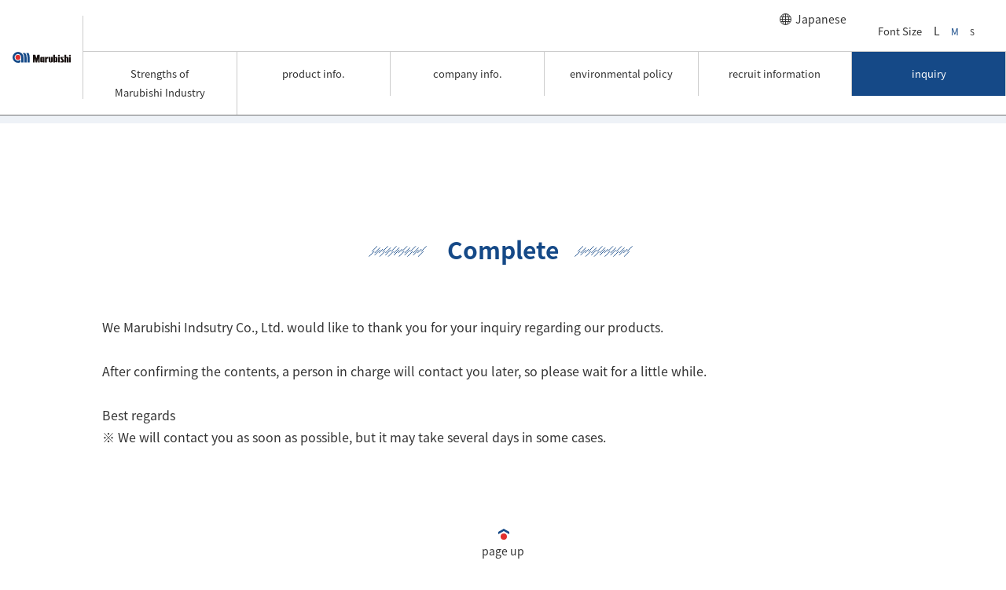

--- FILE ---
content_type: text/html; charset=UTF-8
request_url: https://www.marubishi-industry.co.jp/en/form/products/thanks.html
body_size: 5258
content:
<!doctype html><!--[if lt IE 7]> <html class="no-js lt-ie9 lt-ie8 lt-ie7" lang="en" > <![endif]--><!--[if IE 7]>    <html class="no-js lt-ie9 lt-ie8" lang="en" >        <![endif]--><!--[if IE 8]>    <html class="no-js lt-ie9" lang="en" >               <![endif]--><!--[if gt IE 8]><!--><html class="no-js" lang="en"><!--<![endif]--><head>
    <meta charset="utf-8">
    <meta http-equiv="X-UA-Compatible" content="IE=edge,chrome=1">
    <meta name="author" content="丸菱工業株式会社">
    <meta name="description" content="Marubishi Industry Co., Ltd. is an automobile interior manufacturer and its main product is automobile seats.Please click here for inquiries about Marubishi products.">
    <meta name="generator" content="HubSpot">
    <title>Inquiries about products | contact | Marubishi Industries Co., Ltd. </title>
    <link rel="shortcut icon" href="https://www.marubishi-industry.co.jp/hubfs/images/common/mega-menu/favicon.svg">
    
<meta name="viewport" content="width=device-width, initial-scale=1">

    <script src="/hs/hsstatic/jquery-libs/static-1.1/jquery/jquery-1.7.1.js"></script>
<script>hsjQuery = window['jQuery'];</script>
    <meta property="og:description" content="Marubishi Industry Co., Ltd. is an automobile interior manufacturer and its main product is automobile seats.Please click here for inquiries about Marubishi products.">
    <meta property="og:title" content="Inquiries about products | contact | Marubishi Industries Co., Ltd. ">
    <meta name="twitter:description" content="Marubishi Industry Co., Ltd. is an automobile interior manufacturer and its main product is automobile seats.Please click here for inquiries about Marubishi products.">
    <meta name="twitter:title" content="Inquiries about products | contact | Marubishi Industries Co., Ltd. ">

    

    
    <style>
a.cta_button{-moz-box-sizing:content-box !important;-webkit-box-sizing:content-box !important;box-sizing:content-box !important;vertical-align:middle}.hs-breadcrumb-menu{list-style-type:none;margin:0px 0px 0px 0px;padding:0px 0px 0px 0px}.hs-breadcrumb-menu-item{float:left;padding:10px 0px 10px 10px}.hs-breadcrumb-menu-divider:before{content:'›';padding-left:10px}.hs-featured-image-link{border:0}.hs-featured-image{float:right;margin:0 0 20px 20px;max-width:50%}@media (max-width: 568px){.hs-featured-image{float:none;margin:0;width:100%;max-width:100%}}.hs-screen-reader-text{clip:rect(1px, 1px, 1px, 1px);height:1px;overflow:hidden;position:absolute !important;width:1px}
</style>

<link rel="stylesheet" href="https://www.marubishi-industry.co.jp/hubfs/hub_generated/template_assets/1/24238228400/1743255091325/template__cta.min.css">
    

    
    <link rel="canonical" href="https://www.marubishi-industry.co.jp/en/form/products/thanks.html">

<meta name="format-detection" content="telephone=no">
<!-- Google Tag Manager -->
<script>(function(w,d,s,l,i){w[l]=w[l]||[];w[l].push({'gtm.start':
new Date().getTime(),event:'gtm.js'});var f=d.getElementsByTagName(s)[0],
j=d.createElement(s),dl=l!='dataLayer'?'&l='+l:'';j.async=true;j.src=
'https://www.googletagmanager.com/gtm.js?id='+i+dl;f.parentNode.insertBefore(j,f);
})(window,document,'script','dataLayer','GTM-TFNJG9G');</script>
<!-- End Google Tag Manager -->
<meta name="google-site-verification" content="7m1n-9OQf4ZIk6sjccR4Q0mAv5mUZNXKML1GYL4xHK0">
<meta property="og:url" content="https://www.marubishi-industry.co.jp/en/form/products/thanks.html">
<meta name="twitter:card" content="summary">
<meta http-equiv="content-language" content="en">
<link rel="alternate" hreflang="en" href="https://www.marubishi-industry.co.jp/en/form/products/thanks.html">
<link rel="alternate" hreflang="ja-jp" href="https://www.marubishi-industry.co.jp/form/products/thanks.html">
<link rel="stylesheet" href="//7052064.fs1.hubspotusercontent-na1.net/hubfs/7052064/hub_generated/template_assets/DEFAULT_ASSET/1767723259071/template_layout.min.css">


<link rel="stylesheet" href="https://www.marubishi-industry.co.jp/hubfs/hub_generated/template_assets/1/24203341272/1743255084292/template_main.min.css">
<link rel="stylesheet" href="https://www.marubishi-industry.co.jp/hubfs/hub_generated/template_assets/1/24238205056/1743255090730/template__form.min.css">
<link rel="stylesheet" href="https://www.marubishi-industry.co.jp/hubfs/hub_generated/template_assets/1/37280645397/1743255092845/template_english.min.css">


    <script src=""></script>
    

</head>
<body class="   hs-content-id-37921203973 hs-site-page page " style="">
    <div class="header-container-wrapper">
    <div class="header-container container-fluid">

<div class="row-fluid-wrapper row-depth-1 row-number-1 ">
<div class="row-fluid ">
<div class="span12 widget-span widget-type-raw_html " style="" data-widget-type="raw_html" data-x="0" data-w="12">
<div class="cell-wrapper layout-widget-wrapper">
<span id="hs_cos_wrapper_module_152766455393240" class="hs_cos_wrapper hs_cos_wrapper_widget hs_cos_wrapper_type_raw_html" style="" data-hs-cos-general-type="widget" data-hs-cos-type="raw_html"><div id="header-top"></div></span>
</div><!--end layout-widget-wrapper -->
</div><!--end widget-span -->
</div><!--end row-->
</div><!--end row-wrapper -->

<div class="row-fluid-wrapper row-depth-1 row-number-2 ">
<div class="row-fluid ">
<div class="span12 widget-span widget-type-cell site-header01" style="" data-widget-type="cell" data-x="0" data-w="12">

<div class="row-fluid-wrapper row-depth-1 row-number-3 ">
<div class="row-fluid ">
<div class="span12 widget-span widget-type-global_group " style="" data-widget-type="global_group" data-x="0" data-w="12">
<div class="" data-global-widget-path="generated_global_groups/37279115916.html"><div class="row-fluid-wrapper row-depth-1 row-number-1 ">
<div class="row-fluid ">
<div class="span12 widget-span widget-type-cell header-wrap" style="" data-widget-type="cell" data-x="0" data-w="12">

<div class="row-fluid-wrapper row-depth-1 row-number-2 ">
<div class="row-fluid ">
<div class="span12 widget-span widget-type-cell nav-main" style="" data-widget-type="cell" data-x="0" data-w="12">

<div class="row-fluid-wrapper row-depth-1 row-number-3 ">
<div class="row-fluid ">
<div class="span4 widget-span widget-type-cell header-left" style="" data-widget-type="cell" data-x="0" data-w="4">

<div class="row-fluid-wrapper row-depth-1 row-number-4 ">
<div class="row-fluid ">
<div class="span12 widget-span widget-type-custom_widget logo" style="" data-widget-type="custom_widget" data-x="0" data-w="12">
<div id="hs_cos_wrapper_module_158090030331036" class="hs_cos_wrapper hs_cos_wrapper_widget hs_cos_wrapper_type_module widget-type-logo" style="" data-hs-cos-general-type="widget" data-hs-cos-type="module">
  






















  
  <span id="hs_cos_wrapper_module_158090030331036_hs_logo_widget" class="hs_cos_wrapper hs_cos_wrapper_widget hs_cos_wrapper_type_logo" style="" data-hs-cos-general-type="widget" data-hs-cos-type="logo"><a href="/en?hsLang=en" id="hs-link-module_158090030331036_hs_logo_widget" style="border-width:0px;border:0px;"><img src="https://www.marubishi-industry.co.jp/hubfs/images/common/img-logo_en.svg" class="hs-image-widget " height="50" style="height: auto;width:266px;border-width:0px;border:0px;" width="266" alt="img-logo_en" title="img-logo_en"></a></span>
</div>

</div><!--end widget-span -->
</div><!--end row-->
</div><!--end row-wrapper -->

</div><!--end widget-span -->
<div class="span8 widget-span widget-type-cell header-lower" style="" data-widget-type="cell" data-x="4" data-w="8">

<div class="row-fluid-wrapper row-depth-1 row-number-5 ">
<div class="row-fluid ">
<div class="span12 widget-span widget-type-custom_widget global-menu-utility global-menu-utility--pc" style="" data-widget-type="custom_widget" data-x="0" data-w="12">
<div id="hs_cos_wrapper_module_157857395629920" class="hs_cos_wrapper hs_cos_wrapper_widget hs_cos_wrapper_type_module widget-type-rich_text" style="" data-hs-cos-general-type="widget" data-hs-cos-type="module"><span id="hs_cos_wrapper_module_157857395629920_" class="hs_cos_wrapper hs_cos_wrapper_widget hs_cos_wrapper_type_rich_text" style="" data-hs-cos-general-type="widget" data-hs-cos-type="rich_text"><div class="nav">
<div class="nav__item">
<p><a href="/?hsLang=ja">Japanese</a></p>
</div>
<div class="nav__item">
<div class="font-wrap">
<p>Font Size</p>
<ul class="font-size">
<li class="js-size size-l"><span>L</span></li>
<li class="js-size size-m is-active"><span>M</span></li>
<li class="js-size size-s"><span>S</span></li>
</ul>
</div>
</div>
</div></span></div>

</div><!--end widget-span -->
</div><!--end row-->
</div><!--end row-wrapper -->

<div class="row-fluid-wrapper row-depth-1 row-number-6 ">
<div class="row-fluid ">
<div class="span12 widget-span widget-type-menu global-menu vertical" style="" data-widget-type="menu" data-x="0" data-w="12">
<div class="cell-wrapper layout-widget-wrapper">
<span id="hs_cos_wrapper_module_1490953981391499" class="hs_cos_wrapper hs_cos_wrapper_widget hs_cos_wrapper_type_menu" style="" data-hs-cos-general-type="widget" data-hs-cos-type="menu"><div id="hs_menu_wrapper_module_1490953981391499" class="hs-menu-wrapper active-branch flyouts hs-menu-flow-horizontal" role="navigation" data-sitemap-name="default" data-menu-id="37279233412" aria-label="Navigation Menu">
 <ul role="menu" class="active-branch">
  <li class="hs-menu-item hs-menu-depth-1 hs-item-has-children" role="none"><a href="https://www.marubishi-industry.co.jp/en/strength" aria-haspopup="true" aria-expanded="false" role="menuitem">Strengths of <br>Marubishi Industry</a>
   <ul role="menu" class="hs-menu-children-wrapper">
    <li class="hs-menu-item hs-menu-depth-2" role="none"><a href="https://www.marubishi-industry.co.jp/en/strength/tour" role="menuitem">Tour of Marubishi Industry</a></li>
    <li class="hs-menu-item hs-menu-depth-2" role="none"><a href="https://www.marubishi-industry.co.jp/en/strength/skill" role="menuitem">craftsmanship</a></li>
    <li class="hs-menu-item hs-menu-depth-2" role="none"><a href="https://www.marubishi-industry.co.jp/en/strength/story" role="menuitem">development story</a></li>
    <li class="hs-menu-item hs-menu-depth-2" role="none"><a href="https://www.marubishi-industry.co.jp/en/strength/development" role="menuitem">development &amp; technology</a></li>
   </ul></li>
  <li class="hs-menu-item hs-menu-depth-1 hs-item-has-children" role="none"><a href="https://www.marubishi-industry.co.jp/en/products" aria-haspopup="true" aria-expanded="false" role="menuitem">product info.</a>
   <ul role="menu" class="hs-menu-children-wrapper">
    <li class="hs-menu-item hs-menu-depth-2 hs-item-has-children" role="none"><a href="https://www.marubishi-industry.co.jp/en/products/automobile" role="menuitem">automotive related</a>
     <ul role="menu" class="hs-menu-children-wrapper">
      <li class="hs-menu-item hs-menu-depth-3" role="none"><a href="https://www.marubishi-industry.co.jp/en/products/automobile/seat" role="menuitem">automotive seat</a></li>
      <li class="hs-menu-item hs-menu-depth-3" role="none"><a href="https://www.marubishi-industry.co.jp/en/products/automobile/console" role="menuitem">automotive interior parts</a></li>
     </ul></li>
    <li class="hs-menu-item hs-menu-depth-2 hs-item-has-children" role="none"><a href="https://www.marubishi-industry.co.jp/en/products/health" role="menuitem">health care products</a>
     <ul role="menu" class="hs-menu-children-wrapper">
      <li class="hs-menu-item hs-menu-depth-3" role="none"><a href="https://www.marubishi-industry.co.jp/en/products/health/chair" role="menuitem">sit on the chair</a></li>
      <li class="hs-menu-item hs-menu-depth-3" role="none"><a href="https://www.marubishi-industry.co.jp/en/products/health/wheelchair" role="menuitem">sit on the wheelchair</a></li>
      <li class="hs-menu-item hs-menu-depth-3" role="none"><a href="https://www.marubishi-industry.co.jp/en/products/health/floor" role="menuitem">sit on the floor</a></li>
      <li class="hs-menu-item hs-menu-depth-3" role="none"><a href="https://www.marubishi-industry.co.jp/en/products/health/passenger_seat" role="menuitem">sit on the passenger seat</a></li>
     </ul></li>
   </ul></li>
  <li class="hs-menu-item hs-menu-depth-1 hs-item-has-children" role="none"><a href="https://www.marubishi-industry.co.jp/en/corporate" aria-haspopup="true" aria-expanded="false" role="menuitem">company info.</a>
   <ul role="menu" class="hs-menu-children-wrapper">
    <li class="hs-menu-item hs-menu-depth-2" role="none"><a href="https://www.marubishi-industry.co.jp/en/corporate/message" role="menuitem">message</a></li>
    <li class="hs-menu-item hs-menu-depth-2" role="none"><a href="https://www.marubishi-industry.co.jp/en/corporate/profile" role="menuitem">company outline</a></li>
    <li class="hs-menu-item hs-menu-depth-2" role="none"><a href="https://www.marubishi-industry.co.jp/en/corporate/history" role="menuitem">history of marubishi</a></li>
   </ul></li>
  <li class="hs-menu-item hs-menu-depth-1" role="none"><a href="javascript:;" role="menuitem">news</a></li>
  <li class="hs-menu-item hs-menu-depth-1" role="none"><a href="https://www.marubishi-industry.co.jp/en/environmental_policy" role="menuitem">environmental policy</a></li>
  <li class="hs-menu-item hs-menu-depth-1 hs-item-has-children" role="none"><a href="https://www.marubishi-industry.co.jp/en/recruit" aria-haspopup="true" aria-expanded="false" role="menuitem">recruit information</a>
   <ul role="menu" class="hs-menu-children-wrapper">
    <li class="hs-menu-item hs-menu-depth-2" role="none"><a href="https://www.marubishi-industry.co.jp/en/recruit/work" role="menuitem">work in marubishi</a></li>
    <li class="hs-menu-item hs-menu-depth-2" role="none"><a href="https://www.marubishi-industry.co.jp/en/recruit/diversity" role="menuitem">diversity</a></li>
    <li class="hs-menu-item hs-menu-depth-2 hs-item-has-children" role="none"><a href="https://www.marubishi-industry.co.jp/en/recruit/staff" role="menuitem">job &amp; Staff introduction</a>
     <ul role="menu" class="hs-menu-children-wrapper">
      <li class="hs-menu-item hs-menu-depth-3" role="none"><a href="https://www.marubishi-industry.co.jp/en/recruit/staff/staff01" role="menuitem">Tatsuya Hidaka is a Line Manager of Manufacturing Section 1 in Production Department</a></li>
      <li class="hs-menu-item hs-menu-depth-3" role="none"><a href="https://www.marubishi-industry.co.jp/en/recruit/staff/staff02" role="menuitem">Fumina Akira is from Process Control Section 1 of Production Department </a></li>
      <li class="hs-menu-item hs-menu-depth-3" role="none"><a href="https://www.marubishi-industry.co.jp/en/recruit/staff/staff03" role="menuitem">Yang Xiao is from Planning Division of Planning Department </a></li>
     </ul></li>
    <li class="hs-menu-item hs-menu-depth-2" role="none"><a href="https://www.marubishi-industry.co.jp/en/recruit/requirements" role="menuitem">open position</a></li>
    <li class="hs-menu-item hs-menu-depth-2" role="none"><a href="https://www.marubishi-industry.co.jp/en/recruit/entry" role="menuitem">entry</a></li>
    <li class="hs-menu-item hs-menu-depth-2" role="none"><a href="https://www.marubishi-industry.co.jp/en/recruit/entry/thanks.html" role="menuitem">complete</a></li>
   </ul></li>
  <li class="hs-menu-item hs-menu-depth-1 hs-item-has-children active-branch" role="none"><a href="https://www.marubishi-industry.co.jp/en/form" aria-haspopup="true" aria-expanded="false" role="menuitem">inquiry</a>
   <ul role="menu" class="hs-menu-children-wrapper active-branch">
    <li class="hs-menu-item hs-menu-depth-2" role="none"><a href="https://www.marubishi-industry.co.jp/en/form/products" role="menuitem">inquiries about products</a></li>
    <li class="hs-menu-item hs-menu-depth-2" role="none"><a href="https://www.marubishi-industry.co.jp/en/form/corporation" role="menuitem">inquiries about company information</a></li>
    <li class="hs-menu-item hs-menu-depth-2" role="none"><a href="https://www.marubishi-industry.co.jp/en/form/recruit" role="menuitem">recruit inquiries</a></li>
    <li class="hs-menu-item hs-menu-depth-2" role="none"><a href="https://www.marubishi-industry.co.jp/en/form/other" role="menuitem">other inquiries</a></li>
    <li class="hs-menu-item hs-menu-depth-2 active active-branch" role="none"><a href="https://www.marubishi-industry.co.jp/en/form/products/thanks.html" role="menuitem">complete</a></li>
    <li class="hs-menu-item hs-menu-depth-2" role="none"><a href="https://www.marubishi-industry.co.jp/en/form/corporation/thanks.html" role="menuitem">complete</a></li>
    <li class="hs-menu-item hs-menu-depth-2" role="none"><a href="https://www.marubishi-industry.co.jp/en/form/recruit/thanks.html" role="menuitem">complete</a></li>
    <li class="hs-menu-item hs-menu-depth-2" role="none"><a href="https://www.marubishi-industry.co.jp/en/form/other/thanks.html" role="menuitem">complete</a></li>
   </ul></li>
  <li class="hs-menu-item hs-menu-depth-1" role="none"><a href="https://www.marubishi-industry.co.jp/en/privacy_policy" role="menuitem"><span class="word">privacy</span><span class="word">policy</span></a></li>
  <li class="hs-menu-item hs-menu-depth-1" role="none"><a href="https://www.marubishi-industry.co.jp/en/site_policy" role="menuitem">site policy</a></li>
  <li class="hs-menu-item hs-menu-depth-1" role="none"><a href="https://www.marubishi-industry.co.jp/en/sitemap" role="menuitem">sitemap</a></li>
 </ul>
</div></span></div><!--end layout-widget-wrapper -->
</div><!--end widget-span -->
</div><!--end row-->
</div><!--end row-wrapper -->

<div class="row-fluid-wrapper row-depth-1 row-number-7 ">
<div class="row-fluid ">
<div class="span12 widget-span widget-type-custom_widget global-menu-utility global-menu-utility--spwide" style="" data-widget-type="custom_widget" data-x="0" data-w="12">
<div id="hs_cos_wrapper_module_157900041207163" class="hs_cos_wrapper hs_cos_wrapper_widget hs_cos_wrapper_type_module widget-type-rich_text" style="" data-hs-cos-general-type="widget" data-hs-cos-type="module"><span id="hs_cos_wrapper_module_157900041207163_" class="hs_cos_wrapper hs_cos_wrapper_widget hs_cos_wrapper_type_rich_text" style="" data-hs-cos-general-type="widget" data-hs-cos-type="rich_text"><div class="nav">
<div class="nav__item">
<p><a href="/?hsLang=ja">Japanese</a></p>
</div>
<div class="nav__item">
<div class="font-wrap">
<p>Font Size</p>
<ul class="font-size">
<li class="js-size size-l"><span>L</span></li>
<li class="js-size size-m is-active"><span>M</span></li>
<li class="js-size size-s"><span>S</span></li>
</ul>
</div>
</div>
</div></span></div>

</div><!--end widget-span -->
</div><!--end row-->
</div><!--end row-wrapper -->

</div><!--end widget-span -->
</div><!--end row-->
</div><!--end row-wrapper -->

</div><!--end widget-span -->
</div><!--end row-->
</div><!--end row-wrapper -->

</div><!--end widget-span -->
</div><!--end row-->
</div><!--end row-wrapper -->
</div>
</div><!--end widget-span -->
</div><!--end row-->
</div><!--end row-wrapper -->

</div><!--end widget-span -->
</div><!--end row-->
</div><!--end row-wrapper -->

    </div><!--end header -->
</div><!--end header wrapper -->

<div class="body-container-wrapper">
    <div class="body-container container-fluid">

<div class="row-fluid-wrapper row-depth-1 row-number-1 ">
<div class="row-fluid ">
<div class="span12 widget-span widget-type-cell site-content site-content--no-top f_middle" style="" data-widget-type="cell" data-x="0" data-w="12">

<div class="row-fluid-wrapper row-depth-1 row-number-2 ">
<div class="row-fluid ">
<div class="span12 widget-span widget-type-custom_widget " style="" data-widget-type="custom_widget" data-x="0" data-w="12">
<div id="hs_cos_wrapper_module_1578578021902168" class="hs_cos_wrapper hs_cos_wrapper_widget hs_cos_wrapper_type_module widget-type-menu" style="" data-hs-cos-general-type="widget" data-hs-cos-type="module">
<span id="hs_cos_wrapper_module_1578578021902168_" class="hs_cos_wrapper hs_cos_wrapper_widget hs_cos_wrapper_type_menu" style="" data-hs-cos-general-type="widget" data-hs-cos-type="menu"><div class="hs-breadcrumb-menu-wrapper" id="hs_menu_wrapper_module_1578578021902168_" role="navigation" data-sitemap-name="default" data-menu-id="37279233412">
 <ul class="hs-breadcrumb-menu">
  <li class="hs-breadcrumb-menu-item first-crumb"><a href="https://www.marubishi-industry.co.jp/en/form?hsLang=en" class="hs-breadcrumb-label">inquiry</a><span class="hs-breadcrumb-menu-divider"></span></li>
  <li class="hs-breadcrumb-menu-item last-crumb"><span class="hs-breadcrumb-label">complete</span></li>
 </ul>
</div></span></div>

</div><!--end widget-span -->
</div><!--end row-->
</div><!--end row-wrapper -->

<div class="row-fluid-wrapper row-depth-1 row-number-3 ">
<div class="row-fluid ">
<div class="span12 widget-span widget-type-cell section" style="" data-widget-type="cell" data-x="0" data-w="12">

<div class="row-fluid-wrapper row-depth-1 row-number-4 ">
<div class="row-fluid ">
<div class="span12 widget-span widget-type-widget_container " style="" data-widget-type="widget_container" data-x="0" data-w="12">
<span id="hs_cos_wrapper_module_152766478862854" class="hs_cos_wrapper hs_cos_wrapper_widget_container hs_cos_wrapper_type_widget_container" style="" data-hs-cos-general-type="widget_container" data-hs-cos-type="widget_container"><div id="hs_cos_wrapper_widget_1580436328475" class="hs_cos_wrapper hs_cos_wrapper_widget hs_cos_wrapper_type_module" style="" data-hs-cos-general-type="widget" data-hs-cos-type="module"><div class="division-top-ll">
    <div class="container">
      
      <h1 class="heading-2"><span class="heading-2__txt">Complete</span></h1>
      
      
          <div class="natural">
            <p>We Marubishi Indsutry Co., Ltd. would like to thank you for your inquiry regarding our products.<br><br>After confirming the contents, a person in charge will contact you later, so please wait for a little while.<br><br>Best regards<br>※ We will contact you as soon as possible, but it may take several days in some cases.</p>
          </div>
        
      
    </div>
</div></div></span>
</div><!--end widget-span -->
</div><!--end row-->
</div><!--end row-wrapper -->

</div><!--end widget-span -->
</div><!--end row-->
</div><!--end row-wrapper -->

</div><!--end widget-span -->
</div><!--end row-->
</div><!--end row-wrapper -->

    </div><!--end body -->
</div><!--end body wrapper -->

<div class="footer-container-wrapper">
    <div class="footer-container container-fluid">

<div class="row-fluid-wrapper row-depth-1 row-number-1 ">
<div class="row-fluid ">
<div class="span12 widget-span widget-type-cell site-footer-wrapper snap" style="" data-widget-type="cell" data-x="0" data-w="12">

<div class="row-fluid-wrapper row-depth-1 row-number-2 ">
<div class="row-fluid ">
<div class="span12 widget-span widget-type-cell container" style="" data-widget-type="cell" data-x="0" data-w="12">

<div class="row-fluid-wrapper row-depth-1 row-number-3 ">
<div class="row-fluid ">
<div class="span12 widget-span widget-type-custom_widget page-top" style="" data-widget-type="custom_widget" data-x="0" data-w="12">
<div id="hs_cos_wrapper_module_1571985363378105" class="hs_cos_wrapper hs_cos_wrapper_widget hs_cos_wrapper_type_module widget-type-rich_text" style="" data-hs-cos-general-type="widget" data-hs-cos-type="module"><span id="hs_cos_wrapper_module_1571985363378105_" class="hs_cos_wrapper hs_cos_wrapper_widget hs_cos_wrapper_type_rich_text" style="" data-hs-cos-general-type="widget" data-hs-cos-type="rich_text"><a href="#top"><span class="icon__arrow">&nbsp;</span>page up</a></span></div>

</div><!--end widget-span -->
</div><!--end row-->
</div><!--end row-wrapper -->

</div><!--end widget-span -->
</div><!--end row-->
</div><!--end row-wrapper -->

<div class="row-fluid-wrapper row-depth-1 row-number-4 ">
<div class="row-fluid ">
<div class="span12 widget-span widget-type-custom_widget " style="" data-widget-type="custom_widget" data-x="0" data-w="12">
<div id="hs_cos_wrapper_module_1604898674817489" class="hs_cos_wrapper hs_cos_wrapper_widget hs_cos_wrapper_type_module" style="" data-hs-cos-general-type="widget" data-hs-cos-type="module"><div class="cta-wrapper"> 
  <div class="cta-banner">
    <a class="cta-contact cta-contact--pdf" style="background-image: url(https://www.marubishi-industry.co.jp/hubfs/images/common/cta_download.jpg);" target="_blank" href="https://cta-redirect.hubspot.com/cta/redirect/6949206/e369347d-d43a-4981-9194-a395403e8126">
      <span class="cta-contact__inner"><span class="cta-contact__inner__text"><span class="icon__arrow"></span>Company brochure download（Getting Ready）</span></span>
    </a>
  </div>
  <div class="cta-banner cta-banner-link">
    <div style="background-image: url(https://www.marubishi-industry.co.jp/hubfs/images/common/cta_contact.jpg);" class="cta-contact">
    <!--HubSpot Call-to-Action Code -->
      <span class="hs-cta-wrapper cta-contact__inner" id="hs-cta-wrapper-d0090187-2c71-43fc-9ba8-5eebac0391d2"><span class="cta-contact__inner__text hs-cta-node hs-cta-d0090187-2c71-43fc-9ba8-5eebac0391d2" id="hs-cta-d0090187-2c71-43fc-9ba8-5eebac0391d2"><!--[if lte IE 8]><div id="hs-cta-ie-element"></div><![endif]--><a class="cta-contact__inner__text" href="https://cta-redirect.hubspot.com/cta/redirect/6949206/d0090187-2c71-43fc-9ba8-5eebac0391d2" target="_blank"><img class="hs-cta-img" id="hs-cta-img-d0090187-2c71-43fc-9ba8-5eebac0391d2" style="border-width:0px;" src="https://no-cache.hubspot.com/cta/default/6949206/d0090187-2c71-43fc-9ba8-5eebac0391d2.png" alt="Inquiry"></a></span><script charset="utf-8" src="https://js.hscta.net/cta/current.js"></script><script type="text/javascript"> hbspt.cta.load(6949206, 'd0090187-2c71-43fc-9ba8-5eebac0391d2', {}); </script></span><!-- end HubSpot Call-to-Action Code -->
    </div>
  </div>
</div></div>

</div><!--end widget-span -->
</div><!--end row-->
</div><!--end row-wrapper -->

<div class="row-fluid-wrapper row-depth-1 row-number-5 ">
<div class="row-fluid ">
<div class="span12 widget-span widget-type-cell site-footer" style="" data-widget-type="cell" data-x="0" data-w="12">

<div class="row-fluid-wrapper row-depth-1 row-number-6 ">
<div class="row-fluid ">
<div class="span12 widget-span widget-type-global_group " style="" data-widget-type="global_group" data-x="0" data-w="12">
<div class="" data-global-widget-path="generated_global_groups/37279099122.html"><div class="row-fluid-wrapper row-depth-1 row-number-1 ">
<div class="row-fluid ">
<div class="span12 widget-span widget-type-cell footer-middle01" style="" data-widget-type="cell" data-x="0" data-w="12">

<div class="row-fluid-wrapper row-depth-1 row-number-2 ">
<div class="row-fluid ">
<div class="span12 widget-span widget-type-cell container footer-menu" style="" data-widget-type="cell" data-x="0" data-w="12">

<div class="row-fluid-wrapper row-depth-1 row-number-3 ">
<div class="row-fluid ">
<div class="span12 widget-span widget-type-menu " style="" data-widget-type="menu" data-x="0" data-w="12">
<div class="cell-wrapper layout-widget-wrapper">
<span id="hs_cos_wrapper_module_146822221171425066" class="hs_cos_wrapper hs_cos_wrapper_widget hs_cos_wrapper_type_menu" style="" data-hs-cos-general-type="widget" data-hs-cos-type="menu"><div id="hs_menu_wrapper_module_146822221171425066" class="hs-menu-wrapper active-branch no-flyouts hs-menu-flow-horizontal" role="navigation" data-sitemap-name="default" data-menu-id="37279233412" aria-label="Navigation Menu">
 <ul role="menu" class="active-branch">
  <li class="hs-menu-item hs-menu-depth-1 hs-item-has-children" role="none"><a href="https://www.marubishi-industry.co.jp/en/strength" aria-haspopup="true" aria-expanded="false" role="menuitem">Strengths of <br>Marubishi Industry</a>
   <ul role="menu" class="hs-menu-children-wrapper">
    <li class="hs-menu-item hs-menu-depth-2" role="none"><a href="https://www.marubishi-industry.co.jp/en/strength/tour" role="menuitem">Tour of Marubishi Industry</a></li>
    <li class="hs-menu-item hs-menu-depth-2" role="none"><a href="https://www.marubishi-industry.co.jp/en/strength/skill" role="menuitem">craftsmanship</a></li>
    <li class="hs-menu-item hs-menu-depth-2" role="none"><a href="https://www.marubishi-industry.co.jp/en/strength/story" role="menuitem">development story</a></li>
    <li class="hs-menu-item hs-menu-depth-2" role="none"><a href="https://www.marubishi-industry.co.jp/en/strength/development" role="menuitem">development &amp; technology</a></li>
   </ul></li>
  <li class="hs-menu-item hs-menu-depth-1 hs-item-has-children" role="none"><a href="https://www.marubishi-industry.co.jp/en/products" aria-haspopup="true" aria-expanded="false" role="menuitem">product info.</a>
   <ul role="menu" class="hs-menu-children-wrapper">
    <li class="hs-menu-item hs-menu-depth-2 hs-item-has-children" role="none"><a href="https://www.marubishi-industry.co.jp/en/products/automobile" role="menuitem">automotive related</a></li>
    <li class="hs-menu-item hs-menu-depth-2 hs-item-has-children" role="none"><a href="https://www.marubishi-industry.co.jp/en/products/health" role="menuitem">health care products</a></li>
   </ul></li>
  <li class="hs-menu-item hs-menu-depth-1 hs-item-has-children" role="none"><a href="https://www.marubishi-industry.co.jp/en/corporate" aria-haspopup="true" aria-expanded="false" role="menuitem">company info.</a>
   <ul role="menu" class="hs-menu-children-wrapper">
    <li class="hs-menu-item hs-menu-depth-2" role="none"><a href="https://www.marubishi-industry.co.jp/en/corporate/message" role="menuitem">message</a></li>
    <li class="hs-menu-item hs-menu-depth-2" role="none"><a href="https://www.marubishi-industry.co.jp/en/corporate/profile" role="menuitem">company outline</a></li>
    <li class="hs-menu-item hs-menu-depth-2" role="none"><a href="https://www.marubishi-industry.co.jp/en/corporate/history" role="menuitem">history of marubishi</a></li>
   </ul></li>
  <li class="hs-menu-item hs-menu-depth-1" role="none"><a href="javascript:;" role="menuitem">news</a></li>
  <li class="hs-menu-item hs-menu-depth-1" role="none"><a href="https://www.marubishi-industry.co.jp/en/environmental_policy" role="menuitem">environmental policy</a></li>
  <li class="hs-menu-item hs-menu-depth-1 hs-item-has-children" role="none"><a href="https://www.marubishi-industry.co.jp/en/recruit" aria-haspopup="true" aria-expanded="false" role="menuitem">recruit information</a>
   <ul role="menu" class="hs-menu-children-wrapper">
    <li class="hs-menu-item hs-menu-depth-2" role="none"><a href="https://www.marubishi-industry.co.jp/en/recruit/work" role="menuitem">work in marubishi</a></li>
    <li class="hs-menu-item hs-menu-depth-2" role="none"><a href="https://www.marubishi-industry.co.jp/en/recruit/diversity" role="menuitem">diversity</a></li>
    <li class="hs-menu-item hs-menu-depth-2 hs-item-has-children" role="none"><a href="https://www.marubishi-industry.co.jp/en/recruit/staff" role="menuitem">job &amp; Staff introduction</a></li>
    <li class="hs-menu-item hs-menu-depth-2" role="none"><a href="https://www.marubishi-industry.co.jp/en/recruit/requirements" role="menuitem">open position</a></li>
    <li class="hs-menu-item hs-menu-depth-2" role="none"><a href="https://www.marubishi-industry.co.jp/en/recruit/entry" role="menuitem">entry</a></li>
    <li class="hs-menu-item hs-menu-depth-2" role="none"><a href="https://www.marubishi-industry.co.jp/en/recruit/entry/thanks.html" role="menuitem">complete</a></li>
   </ul></li>
  <li class="hs-menu-item hs-menu-depth-1 hs-item-has-children active-branch" role="none"><a href="https://www.marubishi-industry.co.jp/en/form" aria-haspopup="true" aria-expanded="false" role="menuitem">inquiry</a>
   <ul role="menu" class="hs-menu-children-wrapper active-branch">
    <li class="hs-menu-item hs-menu-depth-2" role="none"><a href="https://www.marubishi-industry.co.jp/en/form/products" role="menuitem">inquiries about products</a></li>
    <li class="hs-menu-item hs-menu-depth-2" role="none"><a href="https://www.marubishi-industry.co.jp/en/form/corporation" role="menuitem">inquiries about company information</a></li>
    <li class="hs-menu-item hs-menu-depth-2" role="none"><a href="https://www.marubishi-industry.co.jp/en/form/recruit" role="menuitem">recruit inquiries</a></li>
    <li class="hs-menu-item hs-menu-depth-2" role="none"><a href="https://www.marubishi-industry.co.jp/en/form/other" role="menuitem">other inquiries</a></li>
    <li class="hs-menu-item hs-menu-depth-2 active active-branch" role="none"><a href="https://www.marubishi-industry.co.jp/en/form/products/thanks.html" role="menuitem">complete</a></li>
    <li class="hs-menu-item hs-menu-depth-2" role="none"><a href="https://www.marubishi-industry.co.jp/en/form/corporation/thanks.html" role="menuitem">complete</a></li>
    <li class="hs-menu-item hs-menu-depth-2" role="none"><a href="https://www.marubishi-industry.co.jp/en/form/recruit/thanks.html" role="menuitem">complete</a></li>
    <li class="hs-menu-item hs-menu-depth-2" role="none"><a href="https://www.marubishi-industry.co.jp/en/form/other/thanks.html" role="menuitem">complete</a></li>
   </ul></li>
  <li class="hs-menu-item hs-menu-depth-1" role="none"><a href="https://www.marubishi-industry.co.jp/en/privacy_policy" role="menuitem"><span class="word">privacy</span><span class="word">policy</span></a></li>
  <li class="hs-menu-item hs-menu-depth-1" role="none"><a href="https://www.marubishi-industry.co.jp/en/site_policy" role="menuitem">site policy</a></li>
  <li class="hs-menu-item hs-menu-depth-1" role="none"><a href="https://www.marubishi-industry.co.jp/en/sitemap" role="menuitem">sitemap</a></li>
 </ul>
</div></span></div><!--end layout-widget-wrapper -->
</div><!--end widget-span -->
</div><!--end row-->
</div><!--end row-wrapper -->

</div><!--end widget-span -->
</div><!--end row-->
</div><!--end row-wrapper -->

</div><!--end widget-span -->
</div><!--end row-->
</div><!--end row-wrapper -->

<div class="row-fluid-wrapper row-depth-1 row-number-4 ">
<div class="row-fluid ">
<div class="span12 widget-span widget-type-cell footer-lower" style="" data-widget-type="cell" data-x="0" data-w="12">

<div class="row-fluid-wrapper row-depth-1 row-number-5 ">
<div class="row-fluid ">
<div class="span12 widget-span widget-type-cell footer-lower-menu" style="" data-widget-type="cell" data-x="0" data-w="12">

<div class="row-fluid-wrapper row-depth-1 row-number-6 ">
<div class="row-fluid ">
<div class="span12 widget-span widget-type-cell container" style="" data-widget-type="cell" data-x="0" data-w="12">

<div class="row-fluid-wrapper row-depth-1 row-number-7 ">
<div class="row-fluid ">
<div class="span12 widget-span widget-type-custom_widget " style="" data-widget-type="custom_widget" data-x="0" data-w="12">
<div id="hs_cos_wrapper_module_1578645541872160" class="hs_cos_wrapper hs_cos_wrapper_widget hs_cos_wrapper_type_module widget-type-rich_text" style="" data-hs-cos-general-type="widget" data-hs-cos-type="module"><span id="hs_cos_wrapper_module_1578645541872160_" class="hs_cos_wrapper hs_cos_wrapper_widget hs_cos_wrapper_type_rich_text" style="" data-hs-cos-general-type="widget" data-hs-cos-type="rich_text"><div class="footer-lower-menu-wrap">
<div class="footer-lower-menu-wrap__item">
<ul class="utility-links">
<li class="utility-links__item"><a href="/en/sitemap?hsLang=en">sitemap</a></li>
<li class="utility-links__item"><a href="/en/privacy_policy?hsLang=en">privacy policy</a></li>
<li class="utility-links__item"><a href="/en/site_policy?hsLang=en">site policy</a></li>
<li class="utility-links__item"><a href="/en/form?hsLang=en">inquiry</a></li>
</ul>
</div>
<div class="footer-lower-menu-wrap__item">
<p class="copy-right">© marubishi-industry Co. Ltd. All rights reserved.</p>
</div>
</div></span></div>

</div><!--end widget-span -->
</div><!--end row-->
</div><!--end row-wrapper -->

</div><!--end widget-span -->
</div><!--end row-->
</div><!--end row-wrapper -->

</div><!--end widget-span -->
</div><!--end row-->
</div><!--end row-wrapper -->

</div><!--end widget-span -->
</div><!--end row-->
</div><!--end row-wrapper -->
</div>
</div><!--end widget-span -->
</div><!--end row-->
</div><!--end row-wrapper -->

</div><!--end widget-span -->
</div><!--end row-->
</div><!--end row-wrapper -->

</div><!--end widget-span -->
</div><!--end row-->
</div><!--end row-wrapper -->

    </div><!--end footer -->
</div><!--end footer wrapper -->

    
<!-- HubSpot performance collection script -->
<script defer src="/hs/hsstatic/content-cwv-embed/static-1.1293/embed.js"></script>
<script src="https://www.marubishi-industry.co.jp/hubfs/hub_generated/template_assets/1/24203344607/1743255112686/template_main.min.js"></script>
<script src="https://www.marubishi-industry.co.jp/hubfs/hub_generated/template_assets/1/25080749642/1743255106323/template__form.min.js"></script>
<script>
var hsVars = hsVars || {}; hsVars['language'] = 'en';
</script>

<script src="/hs/hsstatic/cos-i18n/static-1.53/bundles/project.js"></script>
<script src="/hs/hsstatic/keyboard-accessible-menu-flyouts/static-1.17/bundles/project.js"></script>

<!-- Start of HubSpot Analytics Code -->
<script type="text/javascript">
var _hsq = _hsq || [];
_hsq.push(["setContentType", "standard-page"]);
_hsq.push(["setCanonicalUrl", "https:\/\/www.marubishi-industry.co.jp\/en\/form\/products\/thanks.html"]);
_hsq.push(["setPageId", "37921203973"]);
_hsq.push(["setContentMetadata", {
    "contentPageId": 25078499345,
    "legacyPageId": "37921203973",
    "contentFolderId": null,
    "contentGroupId": null,
    "abTestId": null,
    "languageVariantId": 37921203973,
    "languageCode": "en",
    
    
}]);
</script>

<script type="text/javascript" id="hs-script-loader" async defer src="/hs/scriptloader/6949206.js"></script>
<!-- End of HubSpot Analytics Code -->


<script type="text/javascript">
var hsVars = {
    render_id: "3fa99583-9626-41d1-ab6c-1acbf092140b",
    ticks: 1767760302751,
    page_id: 37921203973,
    
    content_group_id: 0,
    portal_id: 6949206,
    app_hs_base_url: "https://app-na2.hubspot.com",
    cp_hs_base_url: "https://cp-na2.hubspot.com",
    language: "en",
    analytics_page_type: "standard-page",
    scp_content_type: "",
    
    analytics_page_id: "37921203973",
    category_id: 1,
    folder_id: 0,
    is_hubspot_user: false
}
</script>


<script defer src="/hs/hsstatic/HubspotToolsMenu/static-1.432/js/index.js"></script>




    <script src="//platform.linkedin.com/in.js" type="text/javascript"> lang: ja_JP</script>
<div id="fb-root"></div>
 <script>(function(d, s, id) {
  var js, fjs = d.getElementsByTagName(s)[0];
  if (d.getElementById(id)) return;
  js = d.createElement(s); js.id = id;
  js.src = "//connect.facebook.net/ja_JP/all.js#xfbml=1&status=0";
  fjs.parentNode.insertBefore(js, fjs);
}(document, 'script', 'facebook-jssdk'));</script>
<script type="text/javascript">
  window.___gcfg = {
    lang: 'ja',
    parsetags: 'onload'
  };
  (function() {
    var po = document.createElement('script'); po.type = 'text/javascript'; po.async = true;
    po.src = 'https://apis.google.com/js/platform.js';
    var s = document.getElementsByTagName('script')[0]; s.parentNode.insertBefore(po, s);
  })();
</script>
 <script>!function(d,s,id){var js,fjs=d.getElementsByTagName(s)[0];if(!d.getElementById(id)){js=d.createElement(s);js.id=id;js.src="https://platform.twitter.com/widgets.js";fjs.parentNode.insertBefore(js,fjs);}}(document,"script","twitter-wjs");</script>
    <!-- Generated by the HubSpot Template Builder - template version 1.03 -->

</body></html>

--- FILE ---
content_type: text/css
request_url: https://www.marubishi-industry.co.jp/hubfs/hub_generated/template_assets/1/24238228400/1743255091325/template__cta.min.css
body_size: 277
content:
.cta-wrapper{position:relative;margin-top:35px;display:flex;z-index:0}@media only screen and (max-width:767px){.cta-wrapper{display:block !important}}.cta-wrapper .cta-contact{overflow:hidden;display:block}.cta-wrapper img{width:100%;transition:transform .3s}@media screen and (max-width:1179px){.cta-wrapper .columns{display:block;margin:-25px 0}.cta-wrapper .columns.columns--two>.columns__column{width:100%;padding:25px 0}}.cta-wrapper .heading-3:not(:last-child){margin-bottom:20px}.cta-banner{position:relative;width:50%}@media screen and (max-width:767px){.cta-banner{width:100%}}.cta-contact{position:relative}.cta-contact--pdf{pointer-events:none}.cta-contact:before{content:"";left:0;position:absolute;height:100%;top:0;width:100%;z-index:1}.cta-contact{background-repeat:no-repeat;background-size:cover;background-position:center;color:#fff;display:block;height:100%;font-size:24px;font-family:'noto-sans-jp-bold','メイリオ',Meiryo,'ＭＳ Ｐゴシック',Osaka,sans-serif;position:relative;text-align:center;text-decoration:none;transition:.3s}.cta-contact__inner{padding:130px 30px;box-sizing:border-box;z-index:2;display:block;position:relative;width:100%;height:100%;bottom:0;transition:.3s}@media screen and (max-width:1179px){.cta-contact__inner{padding:90px 20px}}@media screen and (max-width:767px){.cta-contact__inner{padding:80px 20px}}.cta-banner .cta-contact__inner{background-color:rgba(21,73,135,.3)}.cta-contact__inner .cta-contact__inner__text{z-index:2;display:inline-block;padding-left:25px;position:relative}.cta-contact__inner .cta-contact__inner__text:after{content:"";position:absolute;width:0;height:1px;background-color:#fff;left:0;bottom:-10px;transition:.3s}.cta-contact__inner .cta-contact__inner__text .cta_button{color:#fff}.cta-contact__inner .cta-contact__inner__text .cta_button:before,.cta-contact__inner .cta-contact__inner__text .cta_button:after{content:"";position:absolute;display:inline-block;transition:.3s}.cta-contact__inner .cta-contact__inner__text .cta_button:before{top:11px;left:0;width:8px;height:8px;background-color:#fff;border-radius:4px}.cta-contact__inner .cta-contact__inner__text .cta_button:after{top:8px;left:7px;width:7px;height:14px;background-image:url([data-uri]);background-repeat:no-repeat}.cta-contact:hover .cta-contact__inner{background-color:rgba(21,73,135,.5)}.cta-contact:hover .cta-contact__inner .cta-contact__inner__text .cta_button:after{left:12px}.cta-contact:hover .cta-contact__inner .cta-contact__inner__text:after{width:100%}

--- FILE ---
content_type: text/css
request_url: https://www.marubishi-industry.co.jp/hubfs/hub_generated/template_assets/1/24203341272/1743255084292/template_main.min.css
body_size: 14294
content:
@charset "UTF-8";@font-face{font-family:"noto-sans-jp-regular";font-style:normal;font-weight:400;src:url("https://cdn2.hubspot.net/hubfs/6949206/fonts/NotoSansJP-Regular.woff2") format("woff2"),url("https://cdn2.hubspot.net/hubfs/6949206/fonts/NotoSansJP-Regular.woff") format("woff"),url("https://cdn2.hubspot.net/hubfs/6949206/fonts/NotoSansJP-Regular.otf") format("opentype")}@font-face{font-family:"noto-sans-jp-medium";font-style:normal;font-weight:500;src:url("https://cdn2.hubspot.net/hubfs/6949206/fonts/NotoSansJP-Medium.woff2") format("woff2"),url("https://cdn2.hubspot.net/hubfs/6949206/fonts/NotoSansJP-Medium.woff") format("woff"),url("https://cdn2.hubspot.net/hubfs/6949206/fonts/NotoSansJP-Medium.otf") format("opentype")}@font-face{font-family:"noto-sans-jp-bold";font-style:normal;font-weight:700;src:url("https://cdn2.hubspot.net/hubfs/6949206/fonts/NotoSansJP-Bold.woff2") format("woff2"),url("https://cdn2.hubspot.net/hubfs/6949206/fonts/NotoSansJP-Bold.woff") format("woff"),url("https://cdn2.hubspot.net/hubfs/6949206/fonts/NotoSansJP-Bold.otf") format("opentype")}@font-face{font-family:"Montserrat";font-style:normal;font-weight:700;src:url("https://cdn2.hubspot.net/hubfs/6949206/fonts/Montserrat-Bold.woff2") format("woff2"),url("https://cdn2.hubspot.net/hubfs/6949206/fonts/Montserrat-Bold.woff") format("woff"),url("https://cdn2.hubspot.net/hubfs/6949206/fonts/Montserrat-Bold.otf") format("opentype")}@-webkit-keyframes table-swipe{0%{opacity:0;transform:translate(-20px,-5px) rotate(0)}75%{opacity:1;transform:translate(20px,-5px) rotate(15deg)}100%{opacity:1;transform:translate(20px,-5px) rotate(15deg)}}@keyframes table-swipe{0%{opacity:0;transform:translate(-20px,-5px) rotate(0)}75%{opacity:1;transform:translate(20px,-5px) rotate(15deg)}100%{opacity:1;transform:translate(20px,-5px) rotate(15deg)}}@-webkit-keyframes link-underline{0%{width:0}100%{width:100%}}@keyframes link-underline{0%{width:0}100%{width:100%}}.anchor__item a:before,.button--text>a,.button--default>a,.figure img,.figure--movie:before,.icon,.icon:after,.movie:before,.movie:after{-webkit-transition:all .3s;transition:all .3s}@-webkit-keyframes hang{0%{height:0}100%{height:100%}}@keyframes hang{0%{height:0}100%{height:100%}}@-webkit-keyframes fade-in{0%{opacity:0}100%{opacity:1}}@keyframes fade-in{0%{opacity:0}100%{opacity:1}}@-webkit-keyframes slide-in{0%{left:-50px}100%{left:0}}@keyframes slide-in{0%{left:-50px}100%{left:0}}@-webkit-keyframes slide-out{0%{left:0}100%{left:50px}}@keyframes slide-out{0%{left:0}100%{left:50px}}@-webkit-keyframes hover{0%{transform:translateY(-10px);opacity:0}100%{transform:translateY(0);opacity:1}}@keyframes hover{0%{transform:translateY(-10px);opacity:0}100%{transform:translateY(0);opacity:1}}@-webkit-keyframes fuwafuwa{0%{transform:translateY(0px)}50%{transform:translateY(-20px)}100%{transform:translateY(0px)}}@keyframes fuwafuwa{0%{transform:translateY(0px)}50%{transform:translateY(-20px)}100%{transform:translateY(0px)}}@-webkit-keyframes img-mask{0%{width:100%;opacity:1}100%{width:0;opacity:0}}@keyframes img-mask{0%{width:100%;opacity:1}100%{width:0;opacity:0}}.natural{display:block;padding-bottom:2.5px;padding-top:2.5px}.natural:not(:last-child){margin-bottom:20px}.figure+.natural{margin-top:20px}.natural h3{color:#333;font-family:'noto-sans-jp-bold','メイリオ',Meiryo,'ＭＳ Ｐゴシック',Osaka,sans-serif;font-size:24px;line-height:1.37;position:relative;padding:16px 0px 16px 30px}.natural h3:before{content:"";position:absolute;display:inline-block;top:0;left:0;width:79px;height:64px;background-image:url([data-uri]);background-repeat:no-repeat;z-index:-1}@media screen and (max-width:1179px){.natural h3{font-size:24px}}@media screen and (max-width:767px){.natural h3{font-size:22px}}.natural h3:not(:first-child){margin-top:70px}.natural h3:not(:last-child){margin-bottom:10px}.columns__column .natural h3:not(:first-child){margin-top:40px}.natural h4{font-size:18px;font-family:'noto-sans-jp-bold','メイリオ',Meiryo,'ＭＳ Ｐゴシック',Osaka,sans-serif;line-height:1.38}@media screen and (max-width:1179px){.natural h4{font-size:20px}}.natural h4:not(:first-child){margin-top:60px}.natural h4:not(:last-child){margin-bottom:15px}.columns .natural h4:not(:first-child){margin-top:30px}.natural p{font-size:16px;line-height:2}.natural p:not(:first-child){margin-top:30px}.natural p:not(:last-child){margin-bottom:30px}.natural p a{font-family:'noto-sans-jp-regular','メイリオ',Meiryo,'ＭＳ Ｐゴシック',Osaka,sans-serif;color:#333;display:inline-block;text-decoration:none;position:relative;word-break:break-all;padding-left:22px;margin-left:7px;margin-right:7px}@media only screen and (min-width:1180px){.natural p a:after{bottom:0;content:"";left:0;height:1px;background-color:#154987;position:absolute;width:0;transition:.3s}.natural p a:hover{color:#154987}.natural p a:hover:after{width:100%}.natural p a:hover .icon__arrow:after{left:11px}.natural p a[target="_blank"]:hover .icon__arrow:after{left:14px}}.natural p a .icon__arrow{position:absolute;left:3px;top:calc(50% - 6px);display:inline-block;width:18px;height:14px;transition:.3s}.natural p a .icon__arrow:before,.natural p a .icon__arrow:after{content:"";position:absolute;display:inline-block;transition:.3s;background-size:cover}.natural p a .icon__arrow:before{top:3px;left:0;width:8px;height:8px;background-color:#e12f2e;border-radius:4px}.natural p a .icon__arrow:after{top:0;left:7px;width:7px;height:14px;background-image:url([data-uri]);background-repeat:no-repeat}.natural p a[target="_blank"] .icon__arrow:after{left:10px;top:2px;width:5px;height:10px;background-size:contain}.natural p a[target="_blank"] .icon__arrow:before{border-radius:0px;top:0;width:10px;height:14px;background-image:url([data-uri]);background-repeat:no-repeat;background-color:inherit}.natural figure figcaption,.natural caption{line-height:1.3214285714285714px;margin-bottom:5px;margin-top:5px}.natural figure figcaption:first-child,.natural caption:first-child{margin-top:0}.natural pre{background-color:#333;color:#fff;border-radius:.25em;padding:100px}@media screen and (max-width:767px){.natural pre{padding-left:20px;padding-right:20px}}.natural h1,.natural h2,.natural h3,.natural h4,.natural h5,.natural h6{display:block}.natural blockquote,.natural ol,.natural dd{padding-left:100px}.natural li,.natural dt{margin-top:2.5px}.natural pre,.natural h1,.natural h2,.natural h3,.natural h5,.natural h6,.natural .solid,.natural hr,.natural blockquote{display:block}.natural pre+pre,.natural h1+pre,.natural h2+pre,.natural h3+pre,.natural h4+pre,.natural h5+pre,.natural h6+pre,.natural .solid+pre,.natural hr+pre,.natural blockquote+pre,.natural table+pre,.natural pre+h1,.natural h1+h1,.natural h2+h1,.natural h3+h1,.natural h4+h1,.natural h5+h1,.natural h6+h1,.natural .solid+h1,.natural hr+h1,.natural blockquote+h1,.natural table+h1,.natural pre+h2,.natural h1+h2,.natural h2+h2,.natural h3+h2,.natural h4+h2,.natural h5+h2,.natural h6+h2,.natural .solid+h2,.natural hr+h2,.natural blockquote+h2,.natural table+h2,.natural pre+h3,.natural h1+h3,.natural h2+h3,.natural h3+h3,.natural h4+h3,.natural h5+h3,.natural h6+h3,.natural .solid+h3,.natural hr+h3,.natural blockquote+h3,.natural table+h3,.natural pre+h4,.natural h1+h4,.natural h2+h4,.natural h3+h4,.natural h4+h4,.natural h5+h4,.natural h6+h4,.natural .solid+h4,.natural hr+h4,.natural blockquote+h4,.natural table+h4,.natural pre+h5,.natural h1+h5,.natural h2+h5,.natural h3+h5,.natural h4+h5,.natural h5+h5,.natural h6+h5,.natural .solid+h5,.natural hr+h5,.natural blockquote+h5,.natural table+h5,.natural pre+h6,.natural h1+h6,.natural h2+h6,.natural h3+h6,.natural h4+h6,.natural h5+h6,.natural h6+h6,.natural .solid+h6,.natural hr+h6,.natural blockquote+h6,.natural table+h6,.natural pre+.solid,.natural h1+.solid,.natural h2+.solid,.natural h3+.solid,.natural h4+.solid,.natural h5+.solid,.natural h6+.solid,.natural .solid+.solid,.natural hr+.solid,.natural blockquote+.solid,.natural table+.solid,.natural pre+hr,.natural h1+hr,.natural h2+hr,.natural h3+hr,.natural h4+hr,.natural h5+hr,.natural h6+hr,.natural .solid+hr,.natural hr+hr,.natural blockquote+hr,.natural table+hr,.natural pre+blockquote,.natural h1+blockquote,.natural h2+blockquote,.natural h3+blockquote,.natural h4+blockquote,.natural h5+blockquote,.natural h6+blockquote,.natural .solid+blockquote,.natural hr+blockquote,.natural blockquote+blockquote,.natural table+blockquote,.natural pre+table,.natural h1+table,.natural h2+table,.natural h3+table,.natural h4+table,.natural h5+table,.natural h6+table,.natural .solid+table,.natural hr+table,.natural blockquote+table,.natural table+table{margin-top:38px}.natural ol:not(:first-child),.natural ul:not(:first-child),.natural dl:not(:first-child),.natural figure:not(:first-child){display:block}.natural p:not(:last-child),.natural ol:not(:last-child),.natural ul:not(:last-child),.natural dl:not(:last-child),.natural figure:not(:last-child){display:block}.natural strong{font-family:'noto-sans-jp-bold','メイリオ',Meiryo,'ＭＳ Ｐゴシック',Osaka,sans-serif}@media screen and (max-width:767px){.natural td,.natural th{padding-left:20px;padding-right:20px}}.natural ul:not(:first-child){margin-top:20px}.natural ul:not(:last-child){margin-bottom:20px}.natural ul li:not(:first-child){margin-top:20px}@media screen and (max-width:767px){.natural ul li:not(:first-child){margin-top:20px}}.natural ul li:not(:last-child){margin-bottom:20px}@media screen and (max-width:767px){.natural ul li:not(:last-child){margin-bottom:20px}}.natural ul>li{list-style-type:none;padding-left:20px;position:relative}.natural .img-link[target="_blank"]{padding-left:0}.natural .img-link:before,.natural .img-link:after{display:none}html{line-height:1.3571428571;-ms-text-size-adjust:100%;-webkit-text-size-adjust:100%;-webkit-font-smoothing:antialiased}@media screen and (max-width:1179px){html{font-size:14px}}body{overflow-x:hidden}a{background-color:transparent;color:#0074d9}mark{background-color:#ffdc00;color:#111}input[type=submit],input[type=reset],html input[type=button],button{-webkit-appearance:button}input[type=search]::-webkit-search-cancel-button,input[type=search]::-webkit-search-decoration{-webkit-appearance:none}input[type=search]{-webkit-appearance:textfield}hr,img,iframe,fieldset,legend{border:0}input::-moz-focus-inner,button::-moz-focus-inner{border:0}abbr[title]{border-bottom:1px dotted}table{border-collapse:collapse}input[type=text],input[type=search],input[type=tel],input[type=url],input[type=email],input[type=password],input[type=number],input[type=color],textarea{border-radius:0}table{border-spacing:0}sub{bottom:-.2em}input[type=checkbox],input[type=radio]{-webkit-box-sizing:border-box;box-sizing:border-box}hr,input[type=search]{-webkit-box-sizing:content-box;box-sizing:content-box}input,button,select,optgroup,textarea{color:inherit}html body [disabled]{cursor:default}input[type=submit],input[type=reset],html input[type=button],button{cursor:pointer}article,section,nav,aside,header,footer,figure,figcaption,main{display:block}video,audio,progress,canvas{display:inline-block}[hidden],template{display:none}h1,h2,h3,h4,h5,h6,address,pre,code,samp,kbd,th,input,button,select,optgroup,textarea{font:inherit}pre,code,samp,kbd{font-family:Noto Mono,monospace}sub,sup{font-size:78.5714285714%}small{font-size:85.7142857143%}strong,b,optgroup{font-weight:700}hr{height:0}img{height:auto;width:100%}input[type=number]::-webkit-inner-spin-button,input[type=number]::-webkit-outer-spin-button{height:auto}sub,sup{line-height:0}input,button{line-height:1.3214285714}@media(min-width:768px) and (max-width:1179px){input,button{line-height:1.3035714286}}@media(max-width:414px){input,button{line-height:1.2857142857}}li{list-style:none}body,h1,h2,h3,h4,h5,h6,p,hr,pre,blockquote,ol,ul,dl,dd,figure,input,button,select,optgroup,textarea,fieldset{margin:0}img,iframe,video,canvas{max-width:100%}pre,textarea{overflow:auto}button{overflow:visible}ol,ul,td,th,input[type=checkbox],input[type=radio],fieldset,legend{padding:0}input::-moz-focus-inner,button::-moz-focus-inner{padding:0}sub,sup{position:relative}q:after{content:"\201D"}q:before{content:"\201C"}caption,th{text-align:left}abbr[title]{text-decoration:none}button,select{text-transform:none}sup{top:-.6em}sub,sup,progress,meter{vertical-align:baseline}img,iframe,video,audio,input[type=image],textarea,canvas{vertical-align:bottom}.list--float:after,.section--footer__breadcrumb-nav__list:after{clear:both;content:"";display:block}audio:not([controls]){display:none;height:0}svg:not(:root){max-width:100%;overflow:hidden;vertical-align:bottom}ul{list-style-type:none}::selection{background:#eee}::-moz-selection{background:#eee}html{color:#333;font-family:'noto-sans-jp-regular','メイリオ',Meiryo,'ＭＳ Ｐゴシック',Osaka,sans-serif;font-size:14px;font-weight:400;letter-spacing:0;line-height:1.78em}body{margin:0;min-width:320px;background-color:#fff}@media only screen and (max-width:1179px){body:before{content:"";display:block;width:25px;height:100vh;position:fixed;top:0;right:-25px;background:-moz-linear-gradient(left,rgba(0,0,0,1) 0%,rgba(125,185,232,0) 100%);background:-webkit-linear-gradient(left,rgba(0,0,0,1) 0%,rgba(125,185,232,0) 100%);background:linear-gradient(to right,rgba(0,0,0,1) 0%,rgba(125,185,232,0) 100%);opacity:.2;z-index:20;transition:.5s ease-out}}.body-container-wrapper{margin-top:107px}@media screen and (min-width:1366px){.body-container-wrapper{margin-top:0;width:calc(100% - 210px);position:relative;left:210px}}@media only screen and (max-width:1179px){.body-container-wrapper{margin-top:59px}}.footer-container-wrapper{position:relative;z-index:2;transition:.5s ease-out}@media screen and (min-width:1366px){.footer-container-wrapper{margin-top:0;width:calc(100% - 210px);position:relative;left:210px}}body.open{overflow-y:hidden !important}body.open:before{transform:translateX(-250px)}body.open .footer-container-wrapper{transform:translateX(-250px)}a{text-decoration:none;color:#333}a:focus{outline:0}input[type="text"]{-webkit-appearance:none}textarea{-webkit-appearance:none}button{background:0;border:0;padding:0}button:focus{outline:0}.natural h1{font-size:2.5em}.natural h2{font-size:1.75em}.natural h3{font-size:1.25em}.natural hr{background-color:#ccc;height:1px}.natural blockquote{border-left:1px solid #ccc;color:#333}.natural li{list-style-type:inherit}.natural li ol,.natural li ul{margin-bottom:0;margin-top:0}.natural table{overflow:auto}.row-fluid [class*="span"]{min-height:inherit !important}ul,ol{list-style-type:none;margin:0;padding:0}.space{display:none !important}br.sp{display:none}br.tb{display:none}@media screen and (max-width:1179px){br.pc{display:none}br.tb{display:block}}@media screen and (max-width:767px){br.sp{display:block}}@media screen and (min-width:1180px){.page-id{margin-top:0px !important;padding-top:0px !important}}@media screen and (max-width:1179px){.page-id{position:relative;bottom:0px !important}}#header-top{height:0 !important}.block{display:block;text-decoration:none}.block,.block:active,.block:visited{color:inherit}.break{word-wrap:break-word}.full{-webkit-box-sizing:border-box;box-sizing:border-box;width:100%}.stick{margin:0 !important}.stick-bottom{margin-bottom:0 !important}.stick-left{margin-left:0 !important}.stick-right{margin-right:0 !important}.stick-top{margin-top:0 !important}.text-center{text-align:center !important}.text-left{text-align:left !important}.text-right{text-align:right !important}.text-lower{text-transform:lowercase}.text-upper{text-transform:uppercase}.word{display:inline-block}.word:before,.word:after{display:none !important}.site-header01 .header-wrap{position:relative}.site-header01 .header-wrap .nav-main>.row-fluid-wrapper>.row-fluid{-webkit-box-align:center;-ms-flex-align:center;align-items:center;display:-webkit-box;display:-ms-flexbox;display:flex;-ms-flex-wrap:nowrap;flex-wrap:nowrap;-webkit-justify-content:space-between;-moz-justify-content:space-between;-ms-justify-content:space-between;justify-content:space-between;width:100%}@media only screen and (max-width:1179px){.site-header01 .header-wrap .nav-main>.row-fluid-wrapper>.row-fluid{display:block;height:58px}}.site-header01 .header-left{box-sizing:border-box;position:relative;z-index:10;background-color:#fff}@media only screen and (max-width:1179px){.site-header01 .header-left{border-right:0}}.nav-btn{box-sizing:border-box;cursor:pointer;display:none;overflow:hidden;position:fixed;top:13px;right:20px;min-width:28px;min-height:34px;z-index:500;transition:.5s ease-out}@media only screen and (max-width:1179px){.nav-btn{display:block}}.nav-btn>div{position:relative;height:100%}.nav-btn>div .-bar{background:#154987;display:block;height:2px;left:calc(50% - 1px);margin-left:-10px;position:absolute;transition:.3s;transform:rotate(0);width:23px}.nav-btn>div .-bar.top{top:8px;transform:translateY(-8px) scale(1)}.nav-btn>div .-bar.middle{top:7px}.nav-btn>div .-bar.bottom{top:6px;transform:translateY(8px) scale(1)}.nav-btn.close>div{transform:rotate(0)}.nav-btn.close{background-color:transparent;overflow:visible;transform:translateX(-250px)}.nav-btn:before{content:"MENU";display:inline-block;font-size:10px;color:#154987;left:0;bottom:-7px;position:absolute}.nav-btn.close:after{width:275px}.nav-btn.close>div .-bar.top{transform:rotate(-45deg) translateY(0)}.nav-btn.close>div .-bar.middle{background:rgba(255,255,255,0)}.nav-btn.close>div .-bar.bottom{transform:rotate(45deg) translateY(0);top:8px}.header-container-wrapper{background-color:#fff;left:0;position:fixed;top:0;width:100%;z-index:5}.site-header01{margin-left:0 !important;border-bottom:1px solid #707070}@media only screen and (max-width:1179px){.header-lower{width:250px !important}}.site-header01 .header-lower div.active-branch>ul{display:-webkit-box;display:-ms-flexbox;display:flex;-ms-flex-wrap:nowrap;flex-wrap:nowrap;-webkit-justify-content:flex-end;-moz-justify-content:flex-end;-ms-justify-content:flex-end;justify-content:flex-end}.site-header01 .header-lower div.active-branch>ul+div ul{display:none}@media only screen and (max-width:1179px){.site-header01 .header-lower div.active-branch>ul+div ul{display:block}}@media only screen and (max-width:1179px){.site-header01 .header-lower div.active-branch>ul{-ms-flex-wrap:wrap;flex-wrap:wrap;-webkit-justify-content:flex-start;-moz-justify-content:flex-start;-ms-justify-content:flex-start;justify-content:flex-start}.site-header01 .header-lower div.active-branch>ul>li{flex:auto !important}}@media only screen and (max-width:1179px){.more-button{height:50px;width:50px;position:absolute;right:0;top:0;z-index:999}.site-header01 .header-lower div.active-branch>ul>li:nth-child(7) .more-button{display:none}.more-button:before,.more-button:after{background:#154987;content:"";height:2px;position:absolute;right:20px;top:50%;width:12px}.more-button:before{transform:rotate(90deg);transition:.3s}.more-button.is-active:before{transform:rotate(0);transition:.3s}}.site-header01 .header-lower div.active-branch>ul>li{position:relative;-webkit-box-flex:1;-ms-flex:1;flex:1}.site-header01 .header-lower .vertical div.active-branch>ul>li:first-child>a:before{display:none}.site-header01 .header-lower div.active-branch>ul>li:after{left:0;display:none}.site-header01 .header-lower div.active-branch>ul>li.active-branch+li:after{display:block}.site-header01 .header-lower div.active-branch>ul>li.active-branch:before{display:none}.site-header01 .header-lower div.active-branch>ul>li:last-of-type{margin-right:0}@media only screen and (max-width:1179px){.site-header01 .header-lower div.active-branch>ul>li:first-child{border-top:1px solid #ccc}.site-header01 .header-lower div.active-branch>ul>li{border-bottom:1px solid #ccc;position:relative;width:100%}}.site-header01 .header-lower div.active-branch>ul>li>a{color:#333;display:block;font-size:13px;letter-spacing:0;position:relative;text-align:center;text-decoration:none;transition:.3s;width:100%;white-space:nowrap;background-color:#fff;z-index:10}.site-header01 .header-lower div.active-branch>ul>li:not(:last-child)>a{border-right:1px solid #ccc}@media only screen and (max-width:1179px){.site-header01 .header-lower div.active-branch>ul>li>a{box-sizing:border-box;display:inline-block;font-size:13px;text-align:left;padding:13px 30px}.site-header01 .header-lower div.active-branch>ul>li:not(:last-child)>a{border-right:0}}.site-header01 .header-lower div.active-branch>ul>li>a img{vertical-align:baseline}@media only screen and (min-width:1180px){.site-header01 .header-lower .vertical div.active-branch>ul>li>a:hover{color:#154987;background-color:#e7ecf3}.site-header01 .header-lower .vertical div.active-branch>ul>li>a:hover:after{width:100%}.site-header01 .header-lower div.active-branch>ul>li.active-branch>a{position:relative}}@media only screen and (max-width:1179px){.site-header01 .header-lower div.active-branch>ul+div ul{border-top:1px solid #fff;padding-top:20px}.site-header01 .header-lower div.active-branch>ul+div ul>li+li{padding-top:20px}.site-header01 .header-lower div.active-branch>ul+div ul>li{position:relative}.site-header01 .header-lower div.active-branch>ul+div ul>li:after{border-bottom:2px solid #fff;border-left:2px solid #fff;content:"";left:0;margin-top:-2.5px;position:absolute;transform:rotate(-135deg);top:50%;width:5px;height:5px}.site-header01 .header-lower div.active-branch>ul+div ul>li>a{display:block;min-height:10px;padding-left:12px}.site-header01 .header-lower div.active-branch>ul+div ul>li:last-child a{box-sizing:border-box;background-color:#154987;background-image:none;border:1px solid #154987;color:#fff;display:block;font-size:16px;height:40px;line-height:40px;padding:0 20px;text-decoration:none}.site-header01 .header-lower div.active-branch>ul+div ul>li:last-child:after{display:none}}.site-header01 .header-lower div.active-branch>ul>li:last-child>a>span{border-right:1px solid #ccc}@media only screen and (max-width:1179px){.site-header01 .header-lower div.active-branch>ul>li:last-child>a>span{border:0}}@media only screen and (max-width:1179px){.site-header01 .header-wrap .container>.row-fluid-wrapper>.row-fluid>.header-left .header-caption{display:none}}.site-header01 .header-lower .global-menu div.active-branch>ul>li ul>li{position:relative}.site-header01 .header-lower .global-menu div.active-branch>ul>li:nth-child(6) ul>li:nth-child(7){display:none}@media only screen and (max-width:1179px){.site-header01 .header-lower .global-menu div.active-branch>ul>li ul>li a{display:block;text-decoration:none;transition:.3s}.site-header01 .header-lower .global-menu div.active-branch>ul>li ul>li>a:before{content:"・";position:absolute;left:0}}.site-header01 .header-lower .global-menu div>ul>li ul>li ul>li{display:none}.site-header01 .header-lower .horizontal div.active-branch>ul>li>.compact-wrapper{background-color:rgba(255,255,255,0.7);box-sizing:border-box;left:0;opacity:0;padding:20px;position:absolute;top:45px;transition:.3s;visibility:hidden;width:100%}@media only screen and (min-width:769px){.site-header01 .header-lower .horizontal div.active-branch>ul>li:hover>.compact-wrapper{opacity:1;visibility:visible;z-index:3}}.site-header01 .header-lower .horizontal div.active-branch>ul>li ul{display:none}.site-header01 .header-lower .horizontal div.active-branch>ul>li>.compact-wrapper ul{display:-webkit-box;display:-ms-flexbox;display:flex;-ms-flex-wrap:wrap;flex-wrap:wrap;-webkit-justify-content:flex-start;-moz-justify-content:flex-start;-ms-justify-content:flex-start;justify-content:flex-start}.site-header01 .header-lower .horizontal div.active-branch>ul>li ul>li+li{margin-left:20px}@media only screen and (min-width:1180px){.site-header01 .header-lower .vertical div>ul>li{position:inherit !important}.site-header01 .header-lower .vertical div>ul>li>ul.hs-menu-children-wrapper{-webkit-box-align:center;-ms-flex-align:center;align-items:center;box-sizing:border-box;display:-webkit-box;display:-ms-flexbox;display:flex;-ms-flex-wrap:wrap;flex-wrap:wrap;left:50%;-webkit-justify-content:left;-moz-justify-content:left;-ms-justify-content:left;justify-content:left;padding:30px 30px 30px 210px;position:absolute;top:107px;transform:translate(-50%,-100%);width:100%;display:flex;opacity:0;transition:.3s;z-index:-1;box-shadow:0px 20px 15px -1px rgba(0,0,0,0.2);-webkit-box-shadow:0px 20px 15px -1px rgba(0,0,0,0.2);-moz-box-shadow:0px 20px 15px -1px rgba(0,0,0,0.2)}.site-header01 .header-lower .vertical div>ul>li:hover ul.hs-menu-children-wrapper{opacity:1;transform:translate(-50%,0)}.site-header01 .header-lower .vertical div>ul>li>a ul.hs-menu-children-wrapper:hover{display:flex}.site-header01 .header-lower .vertical div>ul>li>ul.hs-menu-children-wrapper:before{background-color:#fff;content:"";height:100%;left:50%;position:absolute;top:0;transform:translate(-50%,0);width:100vw}.site-header01 .header-lower .vertical div>ul>li .hs-menu-children-wrapper .hs-menu-item:not(:last-child){margin-right:30px}.site-header01 .header-lower .vertical div>ul>li>ul.hs-menu-children-wrapper .hs-menu-item.mega-head-link{background-color:#154987;position:absolute;left:0;top:0;padding:30px 20px;width:180px;box-sizing:border-box}.site-header01 .header-lower .vertical div>ul>li>ul.hs-menu-children-wrapper .hs-menu-item.mega-head-link:before,.site-header01 .header-lower .vertical div>ul>li>ul.hs-menu-children-wrapper .hs-menu-item.mega-head-link:after{display:none}.site-header01 .header-lower .vertical div>ul>li>ul.hs-menu-children-wrapper .hs-menu-item.mega-head-link>a{color:#fff}.site-header01 .header-lower .vertical div>ul>li>ul.hs-menu-children-wrapper .hs-menu-item.mega-head-link:hover>a{color:#fff}.site-header01 .header-lower .vertical div>ul>li>ul.hs-menu-children-wrapper .hs-menu-item.mega-head-link>a:after{background-color:#fff}.site-header01 .header-lower .vertical div>ul>li>ul.hs-menu-children-wrapper .hs-menu-item.mega-head-link>a .icon__arrow:before{background-color:#fff}.site-header01 .header-lower .vertical div>ul>li>ul.hs-menu-children-wrapper .hs-menu-item.mega-head-link>a .icon__arrow:after{background-image:url([data-uri])}.site-header01 .header-lower .vertical div>ul>li>ul.hs-menu-children-wrapper .hs-menu-item>a{color:#333;display:inline-block;font-family:'noto-sans-jp-regular','メイリオ',Meiryo,'ＭＳ Ｐゴシック',Osaka,sans-serif;font-size:14px;line-height:1.1;text-decoration:none;transition:.3s;padding:0 0 0 25px;position:relative}.site-header01 .header-lower .vertical div>ul>li>ul.hs-menu-children-wrapper .hs-menu-item>a:after{content:"";position:absolute;width:0;height:1px;background-color:#154987;left:0;bottom:-10px;transition:.3s}.site-header01 .header-lower .vertical div>ul>li>ul.hs-menu-children-wrapper .hs-menu-item:hover>a{color:#154987}.site-header01 .header-lower .vertical div>ul>li>ul.hs-menu-children-wrapper .hs-menu-item:hover>a:after{width:100%}.site-header01 .header-lower .vertical div>ul>li>ul.hs-menu-children-wrapper .hs-menu-item>a .icon__arrow{position:absolute;left:0;top:calc(50% - 6px);display:inline-block;width:18px;height:14px;transition:.3s}.site-header01 .header-lower .vertical div>ul>li>ul.hs-menu-children-wrapper .hs-menu-item>a .icon__arrow:before,.site-header01 .header-lower .vertical div>ul>li>ul.hs-menu-children-wrapper .hs-menu-item>a .icon__arrow:after{content:"";position:absolute;display:inline-block;transition:.3s}.site-header01 .header-lower .vertical div>ul>li>ul.hs-menu-children-wrapper .hs-menu-item>a .icon__arrow:before{top:3px;left:0;width:8px;height:8px;background-color:#e12f2e;border-radius:4px}.site-header01 .header-lower .vertical div>ul>li>ul.hs-menu-children-wrapper .hs-menu-item>a .icon__arrow:after{top:0;left:7px;width:7px;height:14px;background-image:url([data-uri]);background-repeat:no-repeat}.site-header01 .header-lower .vertical div>ul>li>ul.hs-menu-children-wrapper .hs-menu-item:hover>a .icon__arrow:after{left:12px}.site-header01 .header-lower .vertical div>ul>li:nth-child(1) .hs-menu-children-wrapper,.site-header01 .header-lower .vertical div>ul>li:nth-child(2) .hs-menu-children-wrapper{height:196px !important}.site-header01 .header-lower .vertical div>ul>li:nth-child(1) .hs-menu-children-wrapper .hs-menu-item,.site-header01 .header-lower .vertical div>ul>li:nth-child(2) .hs-menu-children-wrapper .hs-menu-item{width:200px;box-sizing:border-box;position:relative}.site-header01 .header-lower .vertical div>ul>li:nth-child(1) .hs-menu-children-wrapper .hs-menu-item.mega-head-link,.site-header01 .header-lower .vertical div>ul>li:nth-child(2) .hs-menu-children-wrapper .hs-menu-item.mega-head-link{padding:86px 20px}.site-header01 .header-lower .vertical div>ul>li:nth-child(1) .hs-menu-children-wrapper .hs-menu-item:before,.site-header01 .header-lower .vertical div>ul>li:nth-child(2) .hs-menu-children-wrapper .hs-menu-item:before{content:"";width:200px;height:112px;display:block;position:relative;background-repeat:no-repeat;background-size:cover;background-position:center}.site-header01 .header-lower .vertical div>ul>li:nth-child(1) .hs-menu-children-wrapper .hs-menu-item:after,.site-header01 .header-lower .vertical div>ul>li:nth-child(2) .hs-menu-children-wrapper .hs-menu-item:after{content:"";background-color:#154987;width:200px;height:112px;display:block;position:absolute;top:0;left:0;opacity:0;transition:.3s}.site-header01 .header-lower .vertical div>ul>li:nth-child(1) .hs-menu-children-wrapper .hs-menu-item.bl-hover:after,.site-header01 .header-lower .vertical div>ul>li:nth-child(2) .hs-menu-children-wrapper .hs-menu-item.bl-hover:after{opacity:.3}.site-header01 .header-lower .vertical div>ul>li:nth-child(1) .hs-menu-children-wrapper .hs-menu-item:nth-child(2):before{background-image:url(https://cdn2.hubspot.net/hubfs/6949206/images/common/mega-menu/navi-strength-01.jpg)}.site-header01 .header-lower .vertical div>ul>li:nth-child(1) .hs-menu-children-wrapper .hs-menu-item:nth-child(3):before{background-image:url(https://cdn2.hubspot.net/hubfs/6949206/images/common/mega-menu/navi-strength-02.jpg)}.site-header01 .header-lower .vertical div>ul>li:nth-child(1) .hs-menu-children-wrapper .hs-menu-item:nth-child(4):before{background-image:url(https://cdn2.hubspot.net/hubfs/6949206/images/common/mega-menu/navi-strength-03.jpg)}.site-header01 .header-lower .vertical div>ul>li:nth-child(1) .hs-menu-children-wrapper .hs-menu-item:nth-child(5):before{background-image:url(https://cdn2.hubspot.net/hubfs/6949206/images/common/mega-menu/navi-strength-04.jpg)}.site-header01 .header-lower .vertical div>ul>li:nth-child(2) .hs-menu-children-wrapper .hs-menu-item:nth-child(2):before{background-image:url(https://cdn2.hubspot.net/hubfs/6949206/images/common/mega-menu/navi-products-01.jpg)}.site-header01 .header-lower .vertical div>ul>li:nth-child(2) .hs-menu-children-wrapper .hs-menu-item:nth-child(3):before{background-image:url(https://cdn2.hubspot.net/hubfs/6949206/images/common/mega-menu/navi-products-02.jpg)}.site-header01 .header-lower .vertical div>ul>li:nth-child(1) .hs-menu-children-wrapper .hs-menu-item a,.site-header01 .header-lower .vertical div>ul>li:nth-child(2) .hs-menu-children-wrapper .hs-menu-item a{position:relative;padding:4px 0px 0 25px}.site-header01 .header-lower .vertical div>ul>li:nth-child(7) .hs-menu-children-wrapper{display:none}}@media only screen and (max-width:1179px){.site-header01 .header-lower .vertical div>ul>li>ul.hs-menu-children-wrapper .hs-menu-item.mega-head-link{display:none}}@media only screen and (min-width:1180px){.site-header01 .header-lower .vertical div.active-branch>ul>li>a{padding-top:16px;padding-bottom:16px;padding-left:20px;padding-right:20px;box-sizing:border-box}}@media only screen and (max-width:1179px){.site-header01 .header-lower .vertical{margin-top:0px}}.site-header01 .header-lower .vertical div.active-branch>ul>li:nth-child(n+8){display:none}.site-header01 .header-lower .vertical div.active-branch>ul>li:not(:last-child){margin-right:0}@media only screen and (max-width:1179px){.site-header01 .header-lower .vertical div.active-branch>ul>li:not(:last-child){margin-right:0}}.site-header01 .header-lower .vertical div.active-branch>ul>li.is-contact{margin-right:0}@media only screen and (min-width:1180px){.site-header01 .header-lower .vertical div.active-branch>ul>li.active-branch>a{color:#fff;background-color:#154987;opacity:1}}@media only screen and (max-width:1179px){.site-header01 .header-lower .vertical div.active-branch>ul>li.active-branch>a{color:#fff;background-color:#154987;opacity:1}.site-header01 .header-lower .vertical div.active-branch>ul>li.active-branch .more-button:before,.site-header01 .header-lower .vertical div.active-branch>ul>li.active-branch .more-button:after{background-color:#fff}}.hs-menu-item.hs-menu-depth-2.hs-item-has-children .hs-menu-children-wrapper{display:none}@media only screen and (max-width:1179px){.site-header01 .header-lower .vertical div.active-branch>ul>li>ul.hs-menu-children-wrapper{padding:10px 30px 40px 30px;background-color:inherit;display:none;max-width:inherit;margin-top:0;opacity:1;position:static;top:inherit;visibility:visible}}.site-header01 .header-lower .vertical div.active-branch>ul>li>ul.hs-menu-children-wrapper.open-menu-list{display:none !important}@media only screen and (max-width:1179px){.site-header01 .header-lower .vertical div.active-branch>ul>li>ul.hs-menu-children-wrapper .hs-menu-item:not(:first-child){margin-top:5px}.site-header01 .header-lower .vertical div.active-branch>ul>li>ul.hs-menu-children-wrapper .hs-menu-item>a{padding-left:15px}}@media only screen and (max-width:1179px){.site-header01 .header-lower .vertical div.active-branch>ul>li>ul.hs-menu-children-wrapper .hs-menu-item.active-branch>a{color:#154987 !important}}.site-header01 .header-lower .vertical div.active-branch>ul>li>ul.hs-menu-children-wrapper .hs-menu-item.active-branch>a{color:#154987}@media only screen and (min-width:769px){.site-header01 .header-lower .vertical div.active-branch>ul>li:hover>ul{opacity:1;visibility:visible;z-index:4}}@media only screen and (max-width:1179px){.site-header01 .header-lower .vertical div.active-branch>ul>li>ul>li:not(:last-child){padding:0px}}.site-header01 .header-lower .vertical div.active-branch>ul>li>ul>li:after{left:20px}.site-header01 .header-lower{width:100% !important;margin-left:0 !important}@media only screen and (max-width:1179px){.site-header01 .header-lower{display:block;position:fixed;top:0;right:0;height:100%;width:250px !important;background-color:#fff;overflow-y:auto;-webkit-overflow-scrolling:touch;box-sizing:border-box;transform:translateX(250px);z-index:10}.site-header01 .header-lower.view,.site-header01 .header-lower.close{transition:transform .5s ease-out}.site-header01 .header-lower.view{transform:translateX(0)}.site-header01 .header-lower.close{transform:translateX(250px)}}.site-header01 .header-lower .global-menu-utility{border-bottom:1px solid #ccc;padding:12px 40px;position:relative;z-index:10;background-color:#fff}.site-header01 .header-lower .global-menu-utility.global-menu-utility--spwide{display:none}@media only screen and (max-width:1179px){.site-header01 .header-lower .global-menu-utility.global-menu-utility--spwide{display:block}.site-header01 .header-lower .global-menu-utility.global-menu-utility--pc{display:none}}.site-header01 .header-lower .global-menu-utility .nav{display:-webkit-box;display:-ms-flexbox;display:flex;-webkit-justify-content:flex-end;-moz-justify-content:flex-end;-ms-justify-content:flex-end;justify-content:flex-end}.site-header01 .header-lower .global-menu-utility .nav .nav__item:before{display:none !important}.site-header01 .header-lower .global-menu-utility .nav .nav__item:not(:last-child){margin-right:40px}.site-header01 .header-lower .global-menu-utility .nav .nav__item a{font-size:14px;position:relative;padding-left:20px;transition:.3s}.site-header01 .header-lower .global-menu-utility .nav .nav__item a:hover{color:#154987}.site-header01 .header-lower .global-menu-utility .nav .nav__item a:before,.site-header01 .header-lower .global-menu-utility .nav .nav__item a:after{content:"";position:absolute;left:0;display:inline-block;background-size:contain;background-repeat:no-repeat;background-position:center;transition:.3s}.site-header01 .header-lower .global-menu-utility.global-menu-utility--pc .nav .nav__item:first-child{padding-left:24px}.site-header01 .header-lower .global-menu-utility .nav .nav__item a:hover{color:#154987}.site-header01 .header-lower .global-menu-utility .nav .nav__item a:before,.site-header01 .header-lower .global-menu-utility .nav .nav__item a:after{top:calc(50% - 7.5px);width:15px;height:15px}.site-header01 .header-lower .global-menu-utility .nav .nav__item a:before{background-image:url([data-uri])}.site-header01 .header-lower .global-menu-utility .nav .nav__item a:after{opacity:0;z-index:2;background-image:url([data-uri])}.site-header01 .header-lower .global-menu-utility .nav .nav__item a:hover:before{opacity:0}.site-header01 .header-lower .global-menu-utility .nav .nav__item a:hover:after{opacity:1}.site-header01 .header-lower .global-menu-utility .nav .nav__item .font-wrap>p{font-size:13px;line-height:1}.hs_cos_wrapper_type_rich_text .nav .nav__item:not(:first-child){padding-top:15px}@media only screen and (max-width:1179px){.hs_cos_wrapper_type_rich_text .nav .nav__item:not(:first-child){padding-top:20px}}@media only screen and (min-width:1050px) and (max-width:1365px){.site-header01 .header-lower .global-menu-utility .nav .nav__item .font-wrap{display:-webkit-box;display:-ms-flexbox;display:flex;-webkit-box-align:baseline;-ms-flex-align:baseline;align-items:baseline}.site-header01 .header-lower .global-menu-utility .nav .nav__item .font-wrap>p{margin-right:15px}}.site-header01 .header-lower .global-menu-utility .nav .nav__item .font-size{display:-webkit-box;display:-ms-flexbox;display:flex;-webkit-justify-content:flex-end;-moz-justify-content:flex-end;-ms-justify-content:flex-end;justify-content:flex-end;-webkit-box-align:baseline;-ms-flex-align:baseline;align-items:baseline}.site-header01 .header-lower .global-menu-utility .nav .nav__item .font-size .js-size:not(:last-child){margin-right:14px}.site-header01 .header-lower .global-menu-utility .nav .nav__item .font-size .js-size span:hover{cursor:pointer}.site-header01 .header-lower .global-menu-utility .nav .nav__item .font-size .js-size.is-active{color:#154987}.site-header01 .header-lower .global-menu-utility .nav .nav__item .font-size .js-size.size-l{font-size:14px}.site-header01 .header-lower .global-menu-utility .nav .nav__item .font-size .js-size.size-m{font-size:12px}.site-header01 .header-lower .global-menu-utility .nav .nav__item .font-size .js-size.size-s{font-size:10px}@media only screen and (max-width:1179px){.site-header01 .header-lower .global-menu-utility{padding:0 30px;margin-top:25px;position:inherit;border-bottom:0}.site-header01 .header-lower .global-menu-utility .nav{display:block}.site-header01 .header-lower .global-menu-utility .nav .nav__item:not(:last-child){margin-right:0}.site-header01 .header-lower .global-menu-utility .nav .nav__item .font-size{margin-top:10px;-webkit-justify-content:start;-moz-justify-content:start;-ms-justify-content:start;justify-content:start}}.header-left{border-right:1px solid #ccc;max-width:106px;height:100%}.site-header01 .logo{text-align:center;padding:35px 0}@media only screen and (max-width:1179px){.site-header01 .logo{padding:11px 0;transition:.5s ease-out}body.open .site-header01 .logo{transform:translateX(-250px)}}.site-header01 .logo img{max-width:inherit;transition:.3s ease-out;width:74px !important;height:36px !important;display:inline-block;vertical-align:middle}@media screen and (min-width:1366px){.site-header01{box-shadow:1px 0 0 0 #707070;border:none !important}.header-container-wrapper{left:0;height:100vh;min-height:800px;width:210px}.header-container-wrapper:before{content:"";width:calc(100% - 1px);height:100vh;background-color:#fff;display:block;position:absolute;top:0;left:0;z-index:10}.site-header01{height:100vh;min-height:800px;border-right:1px solid #707070;border-bottom:0}.site-header01 .header-wrap .nav-main>.row-fluid-wrapper>.row-fluid{display:block}.header-left{border-right:0;max-width:inherit;width:100% !important}.site-header01 .logo{padding:30px 0}.site-header01 .logo img{width:124px !important;height:60px !important}.site-header01 .header-lower .global-menu-utility.global-menu-utility--pc{display:none}.site-header01 .header-lower .global-menu-utility.global-menu-utility--spwide{display:block}.site-header01 .header-lower .global-menu-utility{border-bottom:0;padding:0;padding-top:20px}.site-header01 .header-lower .global-menu-utility .nav{display:block;text-align:center}.site-header01 .header-lower .global-menu-utility .nav .nav__item:not(:last-child){margin-right:0}.site-header01 .header-lower .global-menu-utility .nav .nav__item .font-size{padding-top:5px;-webkit-justify-content:center;-moz-justify-content:center;-ms-justify-content:center;justify-content:center}.site-header01 .header-lower div.active-branch>ul{display:block}.site-header01 .header-lower div.active-branch>ul>li:not(:last-child)>a{border-right:0}.site-header01 .header-lower div.active-branch>ul>li>a{border-top:1px solid #ccc}.site-header01 .header-lower div.active-branch>ul>li:last-child>a{border-bottom:1px solid #ccc}.site-header01 .header-lower .vertical div.active-branch>ul>li>a{padding-top:14px;padding-bottom:14px}.site-header01 .header-lower div.active-branch>ul>li:nth-child(7)>a{border-bottom:1px solid #ccc}.site-header01 .header-lower .vertical div>ul>li>ul.hs-menu-children-wrapper{border-left:1px solid #707070;display:block;box-sizing:border-box;left:210px;padding:0 30px 30px 30px;position:absolute;top:0;transform:translate(-100%,-0);width:260px;height:100vh;box-shadow:20px 0px 15px -1px rgba(0,0,0,0.2);-webkit-box-shadow:20px 0px 15px -1px rgba(0,0,0,0.2);-moz-box-shadow:20px 0px 15px -1px rgba(0,0,0,0.2)}.site-header01 .header-lower .vertical div>ul>li .hs-menu-children-wrapper .hs-menu-item{margin-top:30px}.site-header01 .header-lower .vertical div>ul>li .hs-menu-children-wrapper .hs-menu-item:not(:last-child){margin-right:0}.site-header01 .header-lower .vertical div>ul>li>ul.hs-menu-children-wrapper:before{content:"";height:100vh;left:50%;position:absolute;top:0;transform:translate(-50%,0);width:260px}.site-header01 .header-lower .vertical div>ul>li>ul.hs-menu-children-wrapper .hs-menu-item.mega-head-link{position:relative;padding:13px 30px;width:auto;margin-right:-30px;margin-left:-30px;margin-top:0}.site-header01 .header-lower .vertical div>ul>li:nth-child(1) .hs-menu-children-wrapper .hs-menu-item.mega-head-link,.site-header01 .header-lower .vertical div>ul>li:nth-child(2) .hs-menu-children-wrapper .hs-menu-item.mega-head-link{padding:13px 30px}.site-header01 .header-lower .vertical div>ul>li:hover ul.hs-menu-children-wrapper{opacity:1;left:340px}.site-header01 .header-lower .vertical div>ul>li:nth-child(1) .hs-menu-children-wrapper,.site-header01 .header-lower .vertical div>ul>li:nth-child(2) .hs-menu-children-wrapper{height:100vh !important}.site-header01 .header-lower .vertical div>ul>li:nth-child(1) .hs-menu-children-wrapper .hs-menu-item>a .icon__arrow,.site-header01 .header-lower .vertical div>ul>li:nth-child(2) .hs-menu-children-wrapper .hs-menu-item>a .icon__arrow{top:calc(50% - 4px)}}.site-footer-wrapper{position:relative;z-index:2;background-color:rgba(255,255,255,.9)}.page-top{padding-top:17px;position:relative;text-align:center}.page-top a{display:inline-block;color:#333;font-size:14px;position:relative;text-decoration:none;transition:all .2s ease-in-out}.page-top a .icon__arrow{position:absolute;left:calc(50% - 7px);top:-20px;display:inline-block;width:14px;height:18px;transition:.3s}.page-top a .icon__arrow:before,.page-top a .icon__arrow:after{content:"";position:absolute;display:inline-block;transition:.3s}.page-top a .icon__arrow:before{bottom:0;left:4px;width:8px;height:8px;background-color:#e12f2e;border-radius:4px}.page-top a .icon__arrow:after{bottom:7px;left:1px;width:14px;height:7px;background-image:url([data-uri]);background-repeat:no-repeat}.page-top a:hover .icon__arrow:after{bottom:13px}@media only screen and (max-width:1179px){.page-top a{font-size:16px}.page-top a:before{left:calc(50% - 7.5px);height:15px;width:15px}}@keyframes scroll-down{0%{transform:scaleY(1)}100%{transform:scaleY(0)}}.site-footer .page-top a:hover:before{animation:inherit;transition:all .2s ease-in-out}.site-footer .page-top.-bottom a{background-color:transparent}.site-footer .footer-upper{background-image:url(//cdn2.hubspot.net/hubfs/2661057/image-site/common/CTA-bg.jpg);background-size:cover;background-repeat:no-repeat;background-position:center top;min-height:478px;padding:64px 0 40px}.fix-pageup{position:fixed;bottom:20px;right:20px;z-index:999}.fix-pageup a{width:60px;height:60px;background-color:#333;display:block}.fix-pageup a:hover:before{top:calc(50% - 15px)}.fix-pageup a:before{content:"";display:block;background-image:url([data-uri]);background-size:contain;background-repeat:no-repeat;width:15px;height:20px;top:calc(50% - 10px);left:calc(50% - 7px);position:absolute;transition:all .2s ease-in-out;transition-timing-function:ease-in}.fix-pageup a .none{display:none}@media screen and (max-width:1179px){.fix-pageup a{width:40px;height:40px}.fix-pageup a:before{width:12px;height:16px;top:calc(50% - 8px);left:calc(50% - 6px)}.fix-pageup a:hover:before{top:calc(50% - 8px)}}.site-footer .footer-middle01{background-color:#eef2f7;padding:0 0 100px 0}.site-footer .footer-middle01 .container{position:relative}.site-footer .footer-middle01 .container.footer-menu{padding-top:100px}.site-footer .footer-middle01 div.active-branch>ul{display:-webkit-box;display:-ms-flexbox;display:flex;-ms-flex-wrap:wrap;flex-wrap:wrap;-webkit-justify-content:flex-start;-moz-justify-content:flex-start;-ms-justify-content:flex-start;justify-content:flex-start;width:100%}@media screen and (max-width:1179px){}.site-footer .footer-middle01 div.active-branch>ul>li{margin-right:50px;width:calc(20% - 50px);position:relative}.site-footer .footer-middle01 div.active-branch>ul>li:nth-child(5n+5),.site-footer .footer-middle01 div.active-branch>ul>li:last-child{margin-right:0}.site-footer .footer-middle01 div.active-branch>ul>li:nth-child(6) .hs-menu-children-wrapper>li:nth-child(6){display:none}@media screen and (max-width:1179px) and (min-width:768px){.site-footer .footer-middle01 div.active-branch>ul>li{margin-right:30px;width:calc(20% - 30px)}}@media screen and (max-width:767px){.site-footer .footer-middle01{display:none}}.site-footer .footer-middle01 div.active-branch>ul>li>a{color:#333;display:inline-block;font-size:14px;font-family:'noto-sans-jp-regular','メイリオ',Meiryo,'ＭＳ Ｐゴシック',Osaka,sans-serif;text-decoration:none;transition:.3s;position:relative;padding:0 0 10px 25px}.site-footer .footer-middle01 div.active-branch>ul>li>a:after{content:"";position:absolute;width:0;height:1px;background-color:#154987;left:0;bottom:0;transition:.3s}.site-footer .footer-middle01 div.active-branch>ul>li>ul>li.footer-environmental_policy>a{display:inline-block;font-size:14px;padding:0 0 10px 25px}.site-footer .footer-middle01 div.active-branch>ul>li>ul>li.footer-environmental_policy>a:after{content:"";position:absolute;width:0;height:1px;background-color:#154987;left:0;bottom:0;transition:.3s}.site-footer .footer-middle01 div.active-branch>ul>li>ul>li.footer-environmental_policy>a:before{display:none}.site-footer .footer-middle01 div.active-branch>ul>li>ul>li.footer-environmental_policy>a:hover:after{width:100%}.site-footer .footer-middle01 div.active-branch>ul>li>ul>li.footer-environmental_policy>a .icon__arrow{top:3px}.site-footer .footer-middle01 div.active-branch>ul>li>ul>li.footer-environmental_policy>a:hover .icon__arrow:after{left:12px}.site-footer .footer-middle01 div.active-branch>ul>li .icon__arrow{position:absolute;left:0;top:6px;display:inline-block;width:18px;height:14px;transition:.3s}.site-footer .footer-middle01 div.active-branch>ul>li .icon__arrow:before,.site-footer .footer-middle01 div.active-branch>ul>li .icon__arrow:after{content:"";position:absolute;display:inline-block;transition:.3s}.site-footer .footer-middle01 div.active-branch>ul>li .icon__arrow:before{top:3px;left:0;width:8px;height:8px;background-color:#e12f2e;border-radius:4px}.site-footer .footer-middle01 div.active-branch>ul>li .icon__arrow:after{top:0;left:7px;width:7px;height:14px;background-image:url([data-uri]);background-repeat:no-repeat}.site-footer .footer-middle01 div.active-branch>ul>li>a:hover{color:#154987}.site-footer .footer-middle01 div.active-branch>ul>li>a:hover:after{width:100%}.site-footer .footer-middle01 div.active-branch>ul>li>a:hover .icon__arrow:after{left:12px}@media screen and (max-width:1179px){.site-footer .footer-middle01 div.active-branch>ul>li.hs-item-has-children .more-button-footer{height:20px;position:absolute;right:0;top:0;width:20px}.site-footer .footer-middle01 div.active-branch>ul>li.hs-item-has-children>.more-button-footer:before,.site-footer .footer-middle01 div.active-branch>ul>li.hs-item-has-children>.more-button-footer:after{background-color:#333;bottom:10px;content:"";height:1px;right:0;position:absolute;width:20px}.site-footer .footer-middle01 div.active-branch>ul>li.hs-item-has-children .more-button-footer:before{transform:rotate(90deg);transition:.3s}.site-footer .footer-middle01 div.active-branch>ul>li.hs-item-has-children .more-button-footer.is-active:before{opacity:0;transform:rotate(0);transition:.3s}}.site-footer .footer-middle01 div.active-branch>ul>li>a>span{color:#333;display:inline-block;font-size:14px;font-weight:500;position:relative;padding-left:12px;line-height:1.5;min-height:10px;text-decoration:none}.site-footer .footer-middle01 div.active-branch>ul>li>ul{margin-top:10px}.site-footer .footer-middle01 div.active-branch>ul>li>ul>li>a{border-bottom:0;color:#333;display:inline-block;font-size:12px;line-height:1.2;position:relative;padding-bottom:0;text-decoration:none;padding-left:1em}.site-footer .footer-middle01 div.active-branch>ul>li>ul>li>a:before{content:"・";position:absolute;left:0}.site-footer .footer-middle01 div.active-branch>ul>li>ul>li>a:hover{color:#154987;transition:.3s}.site-footer .footer-middle01 div.active-branch>ul>li:nth-child(5){display:none}.site-footer .footer-middle01 div.active-branch>ul>li:nth-child(n+7){display:none}@media only screen and (max-width:1179px){.footer-lower-menu__nav{padding:30px 0;position:relative;width:100vw !important}.footer-lower-menu__nav:before{background-color:#ccc;content:"";height:100%;left:50%;transform:translate(-50%,0);top:0;position:absolute;width:100vw}}@media only screen and (max-width:767px){.footer-lower-menu__nav{padding:20px 0 60px 0}}.site-footer .footer-lower{padding:15px 0;position:relative;background-color:#fff}.site-footer .footer-lower .footer-lower-menu-wrap{display:-webkit-box;display:-ms-flexbox;display:flex;-webkit-justify-content:space-between;-moz-justify-content:space-between;-ms-justify-content:space-between;justify-content:space-between;-ms-flex-wrap:wrap;flex-wrap:wrap}@media screen and (max-width:1179px){.site-footer .footer-lower{padding:0}.site-footer .footer-lower .footer-lower-menu{width:100%}.site-footer .footer-lower .footer-lower-menu .container{padding-left:0;padding-right:0;margin-left:0 !important;margin-right:0 !important}.site-footer .footer-lower .footer-lower-menu-wrap{display:block}.site-footer .footer-lower .footer-lower-menu-wrap .footer-lower-menu-wrap__item:last-child{border-top:1px solid #ccc}}.copy-right{font-size:12px;line-height:2}@media only screen and (max-width:1179px){.copy-right{padding:15px 30px;text-align:center}}.site-footer .footer-lower .copy-right p,.lp .site-footer .footer-lower .copy-right p{letter-spacing:.04em;font-size:12px;text-align:center}@media only screen and (max-width:1179px){.site-footer .footer-lower .copy-right p,.lp .site-footer .footer-lower .copy-right p{text-align:left}}.site-footer .footer-lower .footer-lower-menu ul{display:-webkit-box;display:-ms-flexbox;display:flex;-ms-flex-wrap:nowrap;flex-wrap:nowrap;-webkit-justify-content:flex-start;-moz-justify-content:flex-start;-ms-justify-content:flex-start;justify-content:flex-start;-webkit-box-align:center;-ms-flex-align:center;align-items:center;width:100%}@media only screen and (max-width:1179px){.site-footer .footer-lower .footer-lower-menu ul{-ms-flex-wrap:wrap;flex-wrap:wrap;-webkit-justify-content:center;-moz-justify-content:center;-ms-justify-content:center;justify-content:center;padding:16px 30px;box-sizing:border-box}}.site-footer .footer-lower .footer-lower-menu ul li+li{margin-left:30px}@media only screen and (max-width:1179px){.site-footer .footer-lower .footer-lower-menu ul li+li{margin-left:15px}.site-footer .footer-lower .footer-lower-menu ul li{margin-left:15px;margin-right:15px}}.site-footer .footer-lower .footer-lower-menu ul li{position:relative}.site-footer .footer-lower .footer-lower-menu ul li a{color:#333;display:block;font-size:12px;padding:0 !important;position:relative;text-decoration:none;transition:.3s}.site-footer .footer-lower .footer-lower-menu ul li a:hover{color:#154987}@media only screen and (max-width:1179px){.site-footer .footer-lower .row-fluid{display:-webkit-box;display:-ms-flexbox;display:flex;-ms-flex-wrap:wrap;flex-wrap:wrap}.site-footer .footer-lower .row-fluid .span4{float:none;width:100%}.site-footer .footer-lower .row-fluid .span8{float:none;margin-left:0;width:100%}.site-footer .footer-lower ul{-ms-flex-wrap:wrap;flex-wrap:wrap;-webkit-justify-content:flex-start;-moz-justify-content:flex-start;-ms-justify-content:flex-start;justify-content:flex-start;-webkit-box-align:flex-start;-ms-flex-align:flex-start;align-items:flex-start;width:100%;height:auto}}.site-content{background-color:rgba(255,255,255,.9);padding-bottom:100px;position:relative;z-index:2;transition:.5s ease-out}@media screen and (min-width:1366px){.site-content{margin-top:100vh}}@media screen and (max-width:1365px){.site-content{margin-top:calc(100vh - 106px)}}@media screen and (max-width:1179px){.site-content{margin-top:calc(100vh - 58px)}}@media screen and (min-width:1366px){.site-content.site-content--no-top{margin-top:0}}@media screen and (max-width:1365px){.site-content.site-content--no-top{margin-top:0}}@media screen and (max-width:1179px){.site-content.site-content--no-top{margin-top:0}}body.open .site-content{transform:translateX(-250px)}.site-content__subnavi{border:1px solid #eef2f7;box-sizing:border-box;margin-left:100px !important;padding:50px;width:350px !important}.site-content--subnavi{border-right:1px solid #eef2f7;width:calc(100% - 320px) !important}@media only screen and (max-width:1179px){.site-content--subnavi{border-right:0;width:100% !important}}.site-subnavi{box-sizing:border-box;height:calc(100vh - 200px);margin-top:178px !important;overflow-y:scroll;padding:50px 30px;position:fixed;right:0;width:320px !important}@media screen and (min-width:1180px){.site-subnavi{margin-top:0 !important;top:178px}}@media only screen and (max-width:1179px){.site-subnavi{margin-top:0 !important;height:auto;position:static;width:100% !important}}@media only screen and (max-width:767px){.site-subnavi{padding:50px 20px}}.site-content--subnavi .container .container{padding-left:0 !important;padding-right:0 !important}.hs-breadcrumb-menu-wrapper{background-color:#eef2f7}.hs-breadcrumb-menu{box-sizing:border-box;display:-webkit-box;display:-ms-flexbox;display:flex;-ms-flex-wrap:nowrap;flex-wrap:nowrap;font-size:12px;overflow-x:hidden;margin-left:auto;margin-right:auto;max-width:1220px;padding:13px 100px;width:100%}@media only screen and (max-width:1179px){.hs-breadcrumb-menu{padding:10px 30px;overflow-x:scroll;-ms-overflow-style:none}.hs-breadcrumb-menu::-webkit-scrollbar{display:none}}.hs-breadcrumb-menu .hs-breadcrumb-menu-item{float:none;position:relative;padding:0}.hs-breadcrumb-menu .hs-breadcrumb-menu-item:not(:first-child){padding:0 0 0 15px}.hs-breadcrumb-menu .hs-breadcrumb-menu-item:not(:last-child){margin-right:5px}@media only screen and (min-width:1050px){.hs-breadcrumb-menu .hs-breadcrumb-menu-item:last-child{text-overflow:ellipsis;white-space:nowrap;overflow:hidden}}@media only screen and (max-width:1179px){.hs-breadcrumb-menu .hs-breadcrumb-menu-item:last-child{padding-right:20px}}.hs-breadcrumb-menu .hs-breadcrumb-menu-item:not(:first-child):before{content:"＞";position:absolute;left:0}.hs-breadcrumb-menu-divider:before{content:none}.hs-breadcrumb-label{font-family:'noto-sans-jp-medium','メイリオ',Meiryo,'ＭＳ Ｐゴシック',Osaka,sans-serif;color:#154987;display:inline-block;font-size:12px;line-height:1.4;text-decoration:none;white-space:nowrap;transition:.3s}a.hs-breadcrumb-label:after{content:"";position:absolute;left:15px;bottom:0;display:inline-block;background-color:#154987;width:0;height:1px;transition:.3s}.hs-breadcrumb-menu-item:first-child a.hs-breadcrumb-label:after{left:0}a.hs-breadcrumb-label:hover:after{width:calc(100% - 15px)}.hs-breadcrumb-menu-item:first-child a.hs-breadcrumb-label:hover:after{width:100%}.hs-breadcrumb-menu-item.last-crumb .hs-breadcrumb-label{font-family:'noto-sans-jp-regular','メイリオ',Meiryo,'ＭＳ Ｐゴシック',Osaka,sans-serif;color:#333}.button:not(:first-child){margin-top:30px}.button--default>a,.button--default>button{background-color:#fff;box-sizing:border-box;color:#333;display:inline-block;font-family:'noto-sans-jp-regular','メイリオ',Meiryo,'ＭＳ Ｐゴシック',Osaka,sans-serif;font-size:13px;min-width:115px;overflow:hidden;padding:7px 18px 7px 45px;position:relative;text-decoration:none;transition:all .3s;border:solid 1px #ccc}.button--default>a:before{content:"";display:block;background:#154987;width:0;height:100%;position:absolute;top:0;left:0;transition:all .3s}.button--default>a>span{position:relative;z-index:2}.button--default a:hover,.columns__column.bl-hover .button--default a,.item-biggerlink.bl-hover .button--default a,.bg-columns__column.bl-hover .button--default a{color:#fff}.button--default a:hover:before,.columns__column.bl-hover .button--default a:before,.item-biggerlink.bl-hover .button--default a:before,.bg-columns__column.bl-hover .button--default a:before{width:100%}.columns--two>.columns__column.button--default:nth-child(n+3){margin-top:30px}.columns__column.button--default a{-webkit-box-align:center;-ms-flex-align:center;align-items:center;display:-webkit-box;display:-ms-flexbox;display:flex;height:100%;padding:30px;width:100%}.columns__column.button--default span{display:block}.button--white>a,.button--white>button{background-color:#ccc;color:#fff}.button--white a::before{border-top:1px solid #fff;border-left:1px solid #fff}.button--white a::after{border-right:1px solid #fff;border-bottom:1px solid #fff}.button--white>a>span:after,.button--white>button>span:after{background-color:#fff}.button--text{margin-top:20px;color:#333;transition:.3s}.button--text>a:before{content:"";position:absolute;width:0;height:1px;background-color:#154987;left:0;bottom:-10px;transition:.3s}.button--text>a:hover:before,.columns__column.bl-hover .button--text a:before,.item-biggerlink.bl-hover .button--text a:before{width:100%}.button--text--white>a{color:#fff}.container,.row-fluid [class*="span"] .container{box-sizing:border-box;float:none;margin-left:auto !important;margin-right:auto !important;max-width:1220px;min-width:320px;padding-left:100px;padding-right:100px}@media screen and (max-width:1179px){.container,.row-fluid [class*="span"] .container{padding-left:20px;padding-right:20px}}@media screen and (max-width:767px){.container,.row-fluid [class*="span"] .container{padding-left:20px;padding-right:20px}}.row-fluid [class*="span"] .container.container--thin{max-width:960px}.container.container--none,.row-fluid [class*="span"] .container.container--none{box-sizing:border-box;float:none;margin-left:auto !important;margin-right:auto !important;max-width:1220px;min-width:320px;padding-left:100px;padding-right:100px}@media screen and (max-width:1179px){.container.container--none,.row-fluid [class*="span"] .container.container--none{padding-left:0;padding-right:0}}.columns{display:-webkit-box;display:-ms-flexbox;display:flex;-ms-flex-wrap:wrap;flex-wrap:wrap}.columns:not(:first-child){margin-top:30px}.columns:not(:last-child){margin-bottom:50px}@media screen and (max-width:1179px){.columns:not(:first-child){margin-top:20px}}.columns__column{box-sizing:border-box}@media screen and (max-width:1179px){}.columns--one>.columns__column:nth-child(n+2),.columns--one-two>.columns__column:nth-child(n+3),.columns--two-one>.columns__column:nth-child(n+3){margin-top:50px}.columns--two .columns__column__inner{padding-right:50px}.columns--two .columns__column:nth-child(even) .columns__column__inner{padding-left:50px;padding-right:0}.columns--two .columns__column:nth-child(even) .figure+.columns__column__inner{padding-left:0;padding-right:50px}.columns--two.columns--two-one .columns__column .columns__column__inner,.columns--two.columns--one-two .columns__column .columns__column__inner{padding-right:30px}.columns--two.columns--two-one .columns__column:nth-child(even) .columns__column__inner,.columns--two.columns--one-two .columns__column:nth-child(even) .columns__column__inner{padding-left:30px;padding-right:0}.columns--two.columns--two-one .columns__column:nth-child(even) .figure+.columns__column__inner,.columns--two.columns--one-two .columns__column:nth-child(even) .figure+.columns__column__inner{padding-left:0;padding-right:30px}.columns--three .columns__column__inner{padding-right:30px}.columns--three .columns__column:nth-child(n+2) .columns__column__inner{padding-right:0;padding-left:30px}.columns--three .columns__column:nth-child(n+2) .figure+.columns__column__inner{padding-left:0;padding-right:30px}@media screen and (max-width:1179px){.columns__column__inner{padding-right:20px}.columns--two.columns__column:nth-child(even) .columns__column__inner{padding-left:20px}.columns--two.columns__column:nth-child(even) .figure+.columns__column__inner{padding-right:20px}.columns--three .columns__column:nth-child(n+2) .columns__column__inner{padding-right:inherit;padding-left:inherit}.columns--three .columns__column:nth-child(n+2) .figure+.columns__column__inner{padding-right:inherit;padding-left:inherit}.columns--three .columns__column .columns__column__inner{padding-right:20px !important}.columns--three .columns__column:nth-child(even) .columns__column__inner{padding-left:20px;padding-right:0 !important}.columns--three .columns__column:nth-child(even) .figure+.columns__column__inner{padding-left:0;padding-right:20px !important}}@media screen and (max-width:767px){.columns__column__inner{padding-right:0}.columns--two .columns__column .columns__column__inner{padding-left:0 !important;padding-right:0 !important}}.columns__column .figure+.columns__column__inner{margin-top:30px}.columns--two>.columns__column:nth-child(n+3){margin-top:50px}@media screen and (max-width:767px){.columns--two>.columns__column:nth-child(n+3){margin-top:50px}}.columns--three>.columns__column:nth-child(n+4){margin-top:50px}@media screen and (max-width:767px){.columns__column{padding-left:0;padding-right:0}}.columns--one>.columns__column{float:none;width:100%}@media screen and (max-width:767px){.columns--one{margin-left:0;margin-right:0}}.columns--two>.columns__column{width:50%}@media screen and (max-width:767px){.columns--two{margin-left:0;margin-right:0}.columns--two>.columns__column{width:100%;padding:0;-webkit-box-flex:1;-ms-flex:auto;flex:auto}.columns--two>.columns__column:not(:first-child){margin-top:30px;-webkit-box-flex:1;-ms-flex:auto;flex:auto}.columns--two>.columns__column:not(:last-child){margin-bottom:0;-webkit-box-flex:1;-ms-flex:auto;flex:auto}}@media screen and (max-width:1179px){.columns--two.columns--to-two{margin-left:-15px;margin-right:-15px}.columns--two.columns--to-two>.columns__column{width:50%;-webkit-box-flex:0;-ms-flex:none;flex:none}.columns--two.columns--to-two>.columns__column:not(:first-child){margin-top:0}.columns--two.columns--to-two>.columns__column:nth-child(n+3){margin-top:30px}}.columns--one-two{margin-bottom:0}.columns--one-two>.columns__column:nth-child(odd){-webkit-box-flex:1;-ms-flex:1;flex:1}.columns--one-two>.columns__column:nth-child(even){-webkit-box-flex:2;-ms-flex:2;flex:2}@media screen and (max-width:767px){.columns--one-two{margin-left:0;margin-right:0}.columns--one-two>.columns__column{width:100%;padding:0;-webkit-box-flex:1;-ms-flex:auto;flex:auto}.columns--one-two>.columns__column:nth-child(1){-webkit-box-flex:1;-ms-flex:auto;flex:auto}.columns--one-two>.columns__column:nth-child(2){-webkit-box-flex:1;-ms-flex:auto;flex:auto;margin-top:30px}}.columns--two-one>.columns__column:nth-child(1){-webkit-box-flex:2;-ms-flex:2;flex:2}.columns--two-one>.columns__column:nth-child(2){-webkit-box-flex:1;-ms-flex:1;flex:1}@media screen and (max-width:767px){.columns--two-one{margin-left:0;margin-right:0}.columns--two-one>.columns__column{width:100%;padding:0;-webkit-box-flex:1;-ms-flex:auto;flex:auto}.columns--two-one>.columns__column:nth-child(1){-webkit-box-flex:1;-ms-flex:auto;flex:auto}.columns--two-one>.columns__column:nth-child(2){-webkit-box-flex:1;-ms-flex:auto;flex:auto;margin-top:30px}}.columns--three>.columns__column{width:33.333%}@media screen and (max-width:1179px){.columns--three>.columns__column{width:50%}.columns--three>.columns__column:not(:nth-child(1)),.columns--three>.columns__column:not(:nth-child(2)){margin-top:0}.columns--three>.columns__column:not(:nth-last-child(-n+2)){margin-bottom:50px}}@media screen and (max-width:767px){.columns--three>.columns__column{width:100%;-webkit-box-flex:1;-ms-flex:auto;flex:auto}.columns--three>.columns__column:not(:first-child){margin-top:30px;-webkit-box-flex:1;-ms-flex:auto;flex:auto}.columns--three>.columns__column:not(:last-child){margin-bottom:0;-webkit-box-flex:1;-ms-flex:auto;flex:auto}}@media screen and (max-width:1179px){.columns--three.columns--to-one>.columns__column{width:50%}.columns--to-one-tb{margin-left:0;margin-right:0}.columns--to-one-tb>.columns__column:nth-child(1),.columns--to-one-tb>.columns__column:nth-child(2){width:100%;-webkit-box-flex:1;-ms-flex:auto;flex:auto;padding-left:0;padding-right:0}.columns--to-one-tb>.columns__column:not(:first-child){margin-top:30px}}@media screen and (max-width:767px){.columns--three.columns--to-one>.columns__column{width:100%}}.columns--reverse>.columns__column:nth-child(1){-webkit-box-ordinal-group:3;-ms-flex-order:2;order:2}@media screen and (max-width:767px){.columns--reverse>.columns__column:nth-child(1){-webkit-box-ordinal-group:2;-ms-flex-order:1;order:1}}.columns--reverse>.columns__column:nth-child(2){-webkit-box-ordinal-group:2;-ms-flex-order:1;order:1}@media screen and (max-width:767px){.columns--reverse>.columns__column:nth-child(2){-webkit-box-ordinal-group:3;-ms-flex-order:2;order:2}}.columns--vertical-center{-webkit-box-align:center;-ms-flex-align:center;align-items:center}@media screen and (max-width:767px){.columns--sprev>.columns__column:nth-child(1){order:2}.columns--sprev>.columns__column:nth-child(2){order:1;margin-top:0;margin-bottom:20px}}.columns__column.bl-hot .figure,.item-biggerlink.bl-hot .figure{position:relative}.columns__column.bl-hot .figure:before,.item-biggerlink.bl-hot .figure:before{content:"";background-color:#154987;width:100%;height:100%;display:block;position:absolute;top:0;left:0;opacity:0;transition:.3s}.columns__column.bl-hover .figure:before,.item-biggerlink.bl-hover .figure:before{opacity:.3}.division-top-ll{margin-top:140px}.division-top-l{margin-top:100px}.division-top-m{margin-top:70px}.division-top-s{margin-top:50px}.division-img{overflow:hidden;width:100%}.division-img img{width:100%}.hr-line{border:0;border-top:1px solid #ccc;margin:0;padding:1px 0;width:100%}@media only screen and (max-width:1179px){.division-top-ll{margin-top:140px}.division-top-l{margin-top:100px}.division-top-m{margin-top:70px}.division-top-s{margin-top:50px}}@media only screen and (max-width:767px){.division-top-ll{margin-top:140px}.division-top-l{margin-top:100px}.division-top-m{margin-top:70px}.division-top-s{margin-top:50px}}.separator{background-color:#eef2f7;height:1px}.link{font-family:'noto-sans-jp-regular','メイリオ',Meiryo,'ＭＳ Ｐゴシック',Osaka,sans-serif;color:#333;display:inline-block;text-decoration:none;position:relative;word-break:break-all;padding-left:22px;margin-left:7px;margin-right:7px}@media only screen and (min-width:1180px){.link:after{bottom:0;content:"";left:0;height:1px;background-color:#154987;position:absolute;width:0;transition:.3s}.link:hover{color:#154987}.link:hover:after{width:100%}.link:hover .icon__arrow:after{left:11px}.link.link--window:hover .icon__arrow:after{left:14px}}.link .icon__arrow{position:absolute;left:3px;top:calc(50% - 6px);display:inline-block;width:18px;height:14px;transition:.3s}.link .icon__arrow:before,.link .icon__arrow:after{content:"";position:absolute;display:inline-block;transition:.3s;background-size:cover}.link .icon__arrow:before{top:3px;left:0;width:8px;height:8px;background-color:#e12f2e;border-radius:4px}.link .icon__arrow:after{top:0;left:7px;width:7px;height:14px;background-image:url([data-uri]);background-repeat:no-repeat}.link.link--window .icon__arrow:after{left:10px;top:2px;width:5px;height:10px;background-size:contain}.link.link--window .icon__arrow:before{border-radius:0px;top:0;width:10px;height:14px;background-image:url([data-uri]);background-repeat:no-repeat;background-color:inherit}.list:not(:first-child){margin-top:5px}.list:not(:last-child){margin-bottom:5px}.list__item:not(:first-child){margin-top:5px}@media screen and (max-width:767px){.list__item:not(:first-child){margin-top:5px}}.list__item:not(:last-child){margin-bottom:5px}@media screen and (max-width:767px){.list__item:not(:last-child){margin-bottom:5px}}.list--default>.list__item{list-style-type:none;padding-left:20px;position:relative}.list--default>.list__item:before{content:"";height:1px;border-top:1px solid #154987;display:block;position:absolute;top:14px;left:0;width:10px}.list--none>.list__item:not(:first-child){margin-top:10px}.list--none>.list__item:not(:last-child){margin-bottom:10px}.list--float>.list__item{float:left}.list--float>.list__item:not(:first-child){margin-top:0;margin-left:20px}.list--float>.list__item:not(:last-child){margin-bottom:0}.description-list__item .list__item:not(:first-child){margin-top:5px}.description-list__item .list__item:not(:last-child){margin-bottom:5px}.list--number{counter-reset:number}.list--number .list__item{position:relative;padding-left:20px}.list--number .list__item:before{counter-increment:number;position:absolute;top:0;left:0}body{overflow:hidden}body::after{background-color:#fff;content:"";left:0;height:100vh;position:fixed;transition:1s;top:0;width:100vw;z-index:99999}body.is-active{overflow:auto;overflow-x:hidden}body.is-active::after{opacity:0;z-index:-5}.heading-2{text-align:center;color:#154987;font-family:'noto-sans-jp-bold','メイリオ',Meiryo,'ＭＳ Ｐゴシック',Osaka,sans-serif;font-size:30px;letter-spacing:0;line-height:1.4;position:relative;margin-top:140px;margin-bottom:60px}.heading-2 .heading-2__txt{display:inline-block;box-sizing:border-box;padding:0 100px;position:relative;z-index:2}.heading-2 .heading-2__txt:before,.heading-2 .heading-2__txt:after{content:"";display:block;width:80px;height:14px;background-size:contain;background-repeat:no-repeat;background-image:url([data-uri]);position:absolute;top:calc(50% - 5px);z-index:1;opacity:0;transition:.5s}.heading-2 .heading-2__txt:before{left:0;transform:translateX(-30px)}.heading-2 .heading-2__txt:after{right:0;transform:translateX(30px)}@media screen and (max-width:1179px){.heading-2{font-size:27px}}@media screen and (max-width:767px){.heading-2{font-size:24px}.heading-2 .heading-2__txt{padding:0 50px;max-width:calc(100% - 25px)}.heading-2 .heading-2__txt:before,.heading-2 .heading-2__txt:after{width:38px;background-image:url([data-uri])}}.heading-2.is-view .heading-2__txt:before,.heading-2.is-view .heading-2__txt:after{opacity:1}.heading-2.is-view .heading-2__txt:before{transform:translateX(0)}.heading-2.is-view .heading-2__txt:after{transform:translateX(0)}.heading-3{color:#333;font-family:'noto-sans-jp-bold','メイリオ',Meiryo,'ＭＳ Ｐゴシック',Osaka,sans-serif;font-size:24px;line-height:1.37;position:relative;padding:16px 0px 16px 30px}.heading-3:before{content:"";position:absolute;display:inline-block;top:0;left:0;width:79px;height:64px;background-image:url([data-uri]);background-repeat:no-repeat;z-index:-1;transition:.5s;opacity:0;transform:translate(30px,-30px)}@media screen and (max-width:1179px){.heading-3{font-size:24px}}@media screen and (max-width:767px){.heading-3{font-size:22px}}.heading-3:not(:first-child){margin-top:70px}.heading-3:not(:last-child){margin-bottom:10px}.columns .columns__column .figure+.heading-3{margin-top:20px}.heading-3.is-view:before{opacity:1;transform:translate(0,0)}.heading-4{font-size:18px;font-family:'noto-sans-jp-bold','メイリオ',Meiryo,'ＭＳ Ｐゴシック',Osaka,sans-serif;line-height:1.38}@media screen and (max-width:1179px){.heading-4{font-size:20px}}.heading-4:not(:first-child){margin-top:60px}.heading-4:not(:last-child){margin-bottom:15px}.columns .heading-4:not(:first-child){margin-top:30px}.icon{color:#333;display:inline-block;padding-left:25px;position:relative;text-decoration:none}.icon .icon__arrow{position:absolute;left:0px;top:calc(50% - 6px);display:inline-block;width:18px;height:14px;transition:.3s}.icon .icon__arrow:before,.icon .icon__arrow:after{content:"";position:absolute;display:inline-block;transition:left .3s;background-size:cover}.icon .icon__arrow:before{top:3px;left:0;width:8px;height:8px;background-color:#e12f2e;border-radius:4px}.icon .icon__arrow:after{top:0;left:7px;width:7px;height:14px;background-image:url([data-uri]);background-repeat:no-repeat}.button--default .icon .icon__arrow{left:20px}.button--default .icon:hover .icon__arrow:before,.columns__column.bl-hover .button--default .icon .icon__arrow:before,.item-biggerlink.bl-hover .button--default .icon .icon__arrow:before,.bg-columns__column.bl-hover .button--default .icon .icon__arrow:before{background-color:#fff}.button--default .icon:hover .icon__arrow:after,.columns__column.bl-hover .button--default .icon .icon__arrow:after,.item-biggerlink.bl-hover .button--default .icon .icon__arrow:after,.bg-columns__column.bl-hover .button--default .icon .icon__arrow:after{left:12px;background-image:url([data-uri])}.icon:hover .icon__arrow:after,.columns__column.bl-hover .icon .icon__arrow:after,.item-biggerlink.bl-hover .icon .icon__arrow:after,.bg-columns__column.bl-hover .icon .icon__arrow:after{left:12px}.icon.icon--window .icon__arrow:after{left:10px;top:2px;width:5px;height:10px;background-size:contain}.icon.icon--window .icon__arrow:before{border-radius:0px;top:0;width:10px;height:14px;background-image:url([data-uri]);background-repeat:no-repeat;background-color:inherit}.icon.icon--window:hover .icon__arrow:before,.columns__column.bl-hover .icon.icon--window .icon__arrow:before,.item-biggerlink.bl-hover .icon.icon--window .icon__arrow:before,.bg-columns__column.bl-hover .icon.icon--window .icon__arrow:before{background-color:inherit}.icon.icon--window:hover .icon__arrow:after,.columns__column.bl-hover .icon.icon--window .icon__arrow:after,.item-biggerlink.bl-hover .icon.icon--window .icon__arrow:after,.bg-columns__column.bl-hover .icon.icon--window .icon__arrow:after{left:14px}.button--default .icon.icon--window:hover .icon__arrow:before,.columns__column.bl-hover .button--default .icon.icon--window .icon__arrow:before,.item-biggerlink.bl-hover .button--default .icon.icon--window .icon__arrow:before,.bg-columns__column.bl-hover .button--default .icon.icon--window .icon__arrow:before{background-image:url([data-uri])}.icon.icon--back .icon__arrow{transform:scale(-1,-1)}.section:not(:last-child){margin-bottom:100px}@media screen and (max-width:1179px){.section:not(:last-child){margin-bottom:100px}}@media screen and (max-width:767px){.section:not(:last-child){margin-bottom:50px}}.strong{font-family:'noto-sans-jp-bold','メイリオ',Meiryo,'ＭＳ Ｐゴシック',Osaka,sans-serif !important}.paragraph{font-size:16px;line-height:1.8}.paragraph:not(:first-child){margin-top:30px}.paragraph:not(:last-child){margin-bottom:30px}.lead:not(:first-child){margin-top:30px}.lead:not(:last-child){margin-bottom:30px}.lead{color:#333;font-family:'noto-sans-jp-medium','メイリオ',Meiryo,'ＭＳ Ｐゴシック',Osaka,sans-serif;font-size:18px;letter-spacing:0;line-height:2}@media screen and (max-width:1179px){.view--is-desktop{display:none}}.view--is-desktop-lower{display:none}@media screen and (max-width:1179px){.view--is-desktop-lower{display:block}}.view--is-laptop{display:none}@media screen and (min-width:768px) and (max-width:1179px){.view--is-laptop{display:block}}.view--is-laptop-lower{display:none}@media screen and (max-width:767px){.view--is-laptop-lower{display:block}}.view--is-palmtop{display:none}@media screen and (max-width:414px){.view--is-palmtop{display:block}}.description-list__item:first-child{border-top:1px solid #ccc;padding-top:15px}.description-list__item{border-bottom:1px solid #ccc;display:table;font-size:14px;position:relative;width:100%}@media screen and (max-width:1179px){.description-list__item{display:block}}.description-list__item:not(:first-child){margin-top:15px}@media screen and (max-width:1179px){.description-list__item:not(:first-child){margin-top:10px}}.description-list__heading{font-family:'noto-sans-jp-medium','メイリオ',Meiryo,'ＭＳ Ｐゴシック',Osaka,sans-serif;box-sizing:border-box;display:table-cell;padding-bottom:15px;vertical-align:top;width:120px}@media screen and (max-width:1179px){.description-list__heading{padding-bottom:0;display:block;padding-left:0;width:auto}}.description-list__content{box-sizing:border-box;display:table-cell;padding-left:60px;padding-bottom:15px;vertical-align:top;width:auto;line-height:2}@media screen and (max-width:1179px){.description-list__content{padding-left:40px;padding-right:10px}}@media screen and (max-width:1179px){.description-list__content{display:block;padding-left:0;padding-right:0;padding-bottom:15px}}.description-list__content .description-list__content__inner dt{font-family:'noto-sans-jp-medium','メイリオ',Meiryo,'ＭＳ Ｐゴシック',Osaka,sans-serif}.description-list__content .paragraph:not(:first-child){margin-top:5px}.description-list__content .button:not(:first-child){margin-top:0}.description-list__content .button--text{margin-top:0}.text-left{text-align:left !important}.text-center{text-align:center !important}.text-right{text-align:right !important}.text-center .link,.text-center .button{text-align:center}.text-center .link a,.text-center .button a{text-align:left}.f_small .natural p,.f_small p.paragraph,.f_small .description-list__content__inner,.f_small .tab__list__item__content__data__wrap,.f_small .figure figcaption,.f_small .description-list__heading,.f_small .tab__list__item__content__term__button,.f_small .anchor__item a{font-size:14px;line-height:2}.f_small .lead{font-size:16px;line-height:2}.f_middle .natural p,.f_middle p.paragraph,.f_middle .description-list__content__inner,.f_middle .tab__list__item__content__data__wrap,.f_middle .figure figcaption,.f_middle .description-list__heading,.f_middle .tab__list__item__content__term__button,.f_middle .anchor__item a{font-size:16px;line-height:1.8}.f_middle .lead{font-size:18px;line-height:1.8}.f_large .natural p,.f_large p.paragraph,.f_large .description-list__content__inner,.f_large .tab__list__item__content__data__wrap,.f_large .figure figcaption,.f_large .description-list__heading,.f_large .tab__list__item__content__term__button,.f_large .anchor__item a{font-size:18px;line-height:1.7}.f_large .lead{font-size:20px;line-height:1.7}

--- FILE ---
content_type: text/css
request_url: https://www.marubishi-industry.co.jp/hubfs/hub_generated/template_assets/1/24238205056/1743255090730/template__form.min.css
body_size: 2630
content:
@-webkit-keyframes table-swipe{0%{opacity:0;transform:translate(-20px,-5px) rotate(0)}75%{opacity:1;transform:translate(20px,-5px) rotate(15deg)}100%{opacity:1;transform:translate(20px,-5px) rotate(15deg)}}@keyframes table-swipe{0%{opacity:0;transform:translate(-20px,-5px) rotate(0)}75%{opacity:1;transform:translate(20px,-5px) rotate(15deg)}100%{opacity:1;transform:translate(20px,-5px) rotate(15deg)}}@-webkit-keyframes link-underline{0%{width:0}100%{width:100%}}@keyframes link-underline{0%{width:0}100%{width:100%}}.anchor__item a:before,.button--text>a,.button--default>a,.figure img,.figure--movie:before,.icon,.icon:after,.movie:before,.movie:after{-webkit-transition:all .3s;transition:all .3s}@-webkit-keyframes hang{0%{height:0}100%{height:100%}}@keyframes hang{0%{height:0}100%{height:100%}}@-webkit-keyframes fade-in{0%{opacity:0}100%{opacity:1}}@keyframes fade-in{0%{opacity:0}100%{opacity:1}}@-webkit-keyframes slide-in{0%{left:-50px}100%{left:0}}@keyframes slide-in{0%{left:-50px}100%{left:0}}@-webkit-keyframes slide-out{0%{left:0}100%{left:50px}}@keyframes slide-out{0%{left:0}100%{left:50px}}@-webkit-keyframes hover{0%{transform:translateY(-10px);opacity:0}100%{transform:translateY(0);opacity:1}}@keyframes hover{0%{transform:translateY(-10px);opacity:0}100%{transform:translateY(0);opacity:1}}@-webkit-keyframes fuwafuwa{0%{transform:translateY(0px)}50%{transform:translateY(-20px)}100%{transform:translateY(0px)}}@keyframes fuwafuwa{0%{transform:translateY(0px)}50%{transform:translateY(-20px)}100%{transform:translateY(0px)}}@-webkit-keyframes img-mask{0%{width:100%;opacity:1}100%{width:0;opacity:0}}@keyframes img-mask{0%{width:100%;opacity:1}100%{width:0;opacity:0}}.site-content .hs-form{box-sizing:border-box;float:none;margin-top:40px;margin-left:auto !important;margin-right:auto !important;max-width:1220px;min-width:320px;padding-left:100px;padding-right:100px}@media screen and (max-width:1179px){.site-content .hs-form{padding-left:20px;padding-right:20px}}@media screen and (max-width:767px){.site-content .hs-form{padding-left:20px;padding-right:20px}}.hs-form-field{margin-bottom:50px !important}.form-columns-2 .hs-form-field{width:calc(50% - 20px) !important}.form-columns-2 .hs-form-field:last-of-type{margin-left:40px}@media screen and (max-width:1179px){.form-columns-2 .hs-form-field{width:calc(50% - 10px) !important}.form-columns-2 .hs-form-field:last-of-type{margin-left:20px}}@media screen and (max-width:767px){.form-columns-2 .hs-form-field{width:100% !important}.form-columns-2 .hs-form-field:last-of-type{margin-left:0;margin-top:30px}}.site-content .hs-form label{margin:auto}.site-content .hs-form .hs_checkprivacy_mail_magazine label,.site-content .hs-form .hs-error-msgs label{margin:0}.site-content .hs-form .hs-field-desc{font-size:13px}.site-content textarea,.site-content select,.site-content input[type="email"],.site-content input[type="text"],.site-content input[type="date"],.site-content input[type="number"],.site-content input[type="tel"]{box-sizing:border-box;width:100%;transition:.3s}.site-content input[type="text"]:focus,.site-content input[type="email"]:focus,.site-content input[type="date"]:focus,.site-content input[type="number"]:focus,.site-content input[type="tel"]:focus,.site-content textarea:focus,.site-content select:focus{border:1px solid #154987;outline:0;background-color:#eef2f7}.site-content input[type="checkbox"]{vertical-align:middle;margin-right:10px;margin-bottom:4px}.site-content .form .input ul{margin-top:0}.site-content li.hs-form-booleancheckbox{margin:0}@media only screen and (max-width:768px){.hs-form fieldset{max-width:100% !important}}.hs-form-booleancheckbox .hs-form-booleancheckbox-display a{font-family:'noto-sans-jp-medium','メイリオ',Meiryo,'ＭＳ Ｐゴシック',Osaka,sans-serif;color:#154987;display:inline-block;text-decoration:none;position:relative;word-break:break-all;padding-left:26px;margin-left:7px;margin-right:7px}.hs-form-booleancheckbox .hs-form-booleancheckbox-display a:before{content:"";position:absolute;width:0;height:1px;background-color:#154987;left:0;bottom:-10px;transition:.3s}.hs-form-booleancheckbox .hs-form-booleancheckbox-display a .icon__arrow{position:absolute;left:3px;top:calc(50% - 6px);display:inline-block;width:18px;height:14px;transition:.3s}.hs-form-booleancheckbox .hs-form-booleancheckbox-display a .icon__arrow:before,.hs-form-booleancheckbox .hs-form-booleancheckbox-display a .icon__arrow:after{content:"";position:absolute;display:inline-block;transition:.3s;background-size:cover}.hs-form-booleancheckbox .hs-form-booleancheckbox-display a .icon__arrow:before{border-radius:0px;top:0;width:10px;height:14px;background-image:url([data-uri]);background-repeat:no-repeat;background-color:inherit}.hs-form-booleancheckbox .hs-form-booleancheckbox-display a .icon__arrow:after{left:10px;top:2px;width:5px;height:10px;background-size:contain;background-image:url([data-uri]);background-repeat:no-repeat}.hs-form-booleancheckbox .hs-form-booleancheckbox-display a:before{transition:.3s}.hs-form-booleancheckbox .hs-form-booleancheckbox-display a:hover:before{width:100%}.hs-form-booleancheckbox .hs-form-booleancheckbox-display a:hover .icon__arrow:after{left:14px}.site-content .privacy{margin-top:30px}.site-content .privacy ._mark{margin-bottom:20px;text-align:center}form{margin:0 auto}form .link:after{width:100%}@media only screen and (max-width:767px){form{padding:0 20px}}label{font-size:15px;font-family:'noto-sans-jp-medium','メイリオ',Meiryo,'ＭＳ Ｐゴシック',Osaka,sans-serif;letter-spacing:0;display:inline-block;padding-bottom:20px}@media only screen and (max-width:767px){label{font-size:15px}}input[type="text"],input[type="password"],input[type="email"],input[type="tel"],input[type="number"],input[type="date"],select,textarea{padding:15px;border:1px solid #ccc;background-color:#fff;width:100% !important;-webkit-appearance:none}fieldset{max-width:1220px !important;margin:auto !important}legend{margin-bottom:10px !important}.hs-error-msgs label{color:#e12f2e;font-size:15px;font-family:'noto-sans-jp-medium','メイリオ',Meiryo,'ＭＳ Ｐゴシック',Osaka,sans-serif;padding-bottom:0;padding-top:10px}.hs-form-required{color:#e12f2e}.actions{max-width:485px;position:relative;display:block;text-decoration:none;font-size:18px;font-family:'noto-sans-jp-bold','メイリオ',Meiryo,'ＭＳ Ｐゴシック',Osaka,sans-serif;color:#eef2f7;background-color:#e12f2e;border:solid 1px #e12f2e;text-align:center;transition:all .3s;margin:0 auto}.actions:before{background-color:#fff;content:"";display:block;width:0;height:100%;position:absolute;top:0;left:0;transition:all .3s}.actions:hover:before{width:100%}@media only screen and (max-width:767px){.actions{font-size:18px}}.actions .icon__arrow{position:absolute;top:calc(50% - 7px);left:calc(50% - 3.5em);display:inline-block;width:18px;height:14px;transition:.3s}.actions .icon__arrow:before,.actions .icon__arrow:after{content:"";position:absolute;display:inline-block;transition:.3s;background-size:cover}.actions .icon__arrow:before{top:3px;left:0;width:8px;height:8px;border-radius:4px;background-color:#fff}.actions:hover .icon__arrow:before{background-color:#e12f2e}.actions:hover .icon__arrow:after{left:14px}.actions .icon__arrow:after{background-image:url([data-uri]);background-repeat:no-repeat;top:0;left:7px;width:7px;height:14px}.actions:hover .icon__arrow:after{background-image:url([data-uri]);opacity:1}.actions .hs-button{min-width:115px;position:relative;background:0;text-decoration:none;color:#fff;border:0;outline:0;padding:17px 27px;transition:.3s;line-height:1.4em}.actions:hover .hs-button{color:#e12f2e}@media only screen and (max-width:767px){.actions .hs-button{padding:17px 60px}}input::placeholder{color:#ccc}.hs-input{font-size:14px;font-family:'noto-sans-jp-regular','メイリオ',Meiryo,'ＭＳ Ｐゴシック',Osaka,sans-serif}.input select{border:1px solid #ccc;border-radius:inherit}select{-webkit-appearance:none;-moz-appearance:none;appearance:none;background-image:url([data-uri]);background-size:10px;background-repeat:no-repeat;background-position:98% center;border:1px solid #333}textarea{height:200px;border:1px solid #ccc}.columns-2 .hs-form-field:first-child{padding-right:25px}.columns-2 .hs-form-field:last-child{padding-left:25px}.aInput{position:relative;text-decoration:none;font-weight:500;display:inline-block;z-index:1}.aInput:after{content:'';height:5px;width:100%;position:absolute;z-index:-1;bottom:4px;left:0;background:linear-gradient(to right,rgba(203,223,223,0.7) 0%,rgba(203,223,223,0.7) 25%,rgba(255,175,133,0.7) 100%);transition:all .5s}.aInput:hover:after{width:0;-webkit-animation:link-underline .5s ease-out 0s forwards;animation:link-underline .5s ease-out 0s forwards}.hs-richtext{font-weight:bold;letter-spacing:0}.hs-elem-radio-display{font-weight:inherit}.hs_privecy_policy,.hs_privecy_policy_saiyou{margin-top:50px;text-align:center}.hs_privecy_policy a,.hs_privecy_policy_saiyou a{color:#154987;display:inline-block;text-decoration:none;position:relative;word-break:break-all}.hs_privecy_policy a:after,.hs_privecy_policy_saiyou a:after{background-color:#e80000;bottom:0;content:"";left:0;height:1px;position:absolute;width:0;transition:.3s}.hs_privecy_policy a:hover:after,.hs_privecy_policy_saiyou a:hover:after{width:100%}.input{margin-right:0 !important}

--- FILE ---
content_type: text/css
request_url: https://www.marubishi-industry.co.jp/hubfs/hub_generated/template_assets/1/37280645397/1743255092845/template_english.min.css
body_size: -470
content:
h1,h2,h3,h4,h5,h6,address,pre,code,samp,kbd,th,input,button,select,optgroup,textarea{overflow-wrap:break-word}.nav .nav__item:not(:first-child){padding-top:15px}@media only screen and (max-width:1179px){.nav .nav__item:not(:first-child){padding-top:20px}}.site-footer .footer-middle01 div.active-branch>ul>li .hs-menu-depth-2:not(:first-child){padding-top:5px}.site-header01 .header-lower .global-menu div.active-branch>ul>li:nth-child(4),.site-footer .footer-middle01 div.active-branch>ul>li:nth-child(4){display:none !important}

--- FILE ---
content_type: image/svg+xml
request_url: https://www.marubishi-industry.co.jp/hubfs/images/common/img-logo_en.svg
body_size: 597
content:
<svg xmlns="http://www.w3.org/2000/svg" viewBox="0 0 265.71 49.95" width="265.71" height="49.95"><defs><style>.cls-1{fill:#e12f2e;}.cls-2{fill:#154987;}.cls-3{fill:#1a1311;}</style></defs><g id="レイヤー_2" data-name="レイヤー 2"><g id="レイヤー_1-2" data-name="レイヤー 1"><g id="グループ_2315" data-name="グループ 2315"><path id="パス_1" data-name="パス 1" class="cls-1" d="M35.74,25A11.25,11.25,0,1,1,24.49,13.73,11.25,11.25,0,0,1,35.74,25"/><path id="パス_2" data-name="パス 2" class="cls-2" d="M35.8,35v12.4A25.62,25.62,0,0,1,24.49,50,25,25,0,1,1,50,25V48H39.57V25A15.1,15.1,0,1,0,35.8,35M62.53,5.55A36.61,36.61,0,0,1,68.14,25V48H78V25A44.79,44.79,0,0,0,73.5,5.55Zm-16,0A29.34,29.34,0,0,1,53.9,25V48H64.21V25A33.54,33.54,0,0,0,57.94,5.55Z"/></g><polygon class="cls-3" points="108.65 29.66 104.14 13.73 93.02 13.73 93.02 48.01 100.83 48.01 100.83 30.87 105.41 48.01 108.65 48.01 111.89 48.01 116.46 30.87 116.46 48.01 124.27 48.01 124.27 13.73 113.15 13.73 108.65 29.66"/><path class="cls-3" d="M175.86,43c0,1.74-.72,2-1.33,2s-1.33-.21-1.33-2V22.76h-7.81V43c0,3.43,4.13,5,7.21,5h3.85c3.09,0,7.22-1.54,7.22-5V22.76h-7.81Z"/><rect class="cls-3" x="207.69" y="22.76" width="7.81" height="25.25"/><rect class="cls-3" x="257.9" y="22.76" width="7.81" height="25.25"/><rect class="cls-3" x="207.69" y="13.73" width="7.81" height="5.98"/><rect class="cls-3" x="257.9" y="13.73" width="7.81" height="5.98"/><path class="cls-3" d="M226.75,27.48c-.23-.34-.15-.6.39-.6h7.3V22.76H221.8a4.43,4.43,0,0,0-4.05,4c0,1.75,1.44,3.43,2.4,4.8l7.48,11.16c.11.16.1.5-.4.5h-9.48V48h12.09c5,0,7.32-5.77,4.23-9.93C233.63,37.49,226.75,27.48,226.75,27.48Z"/><path class="cls-3" d="M156.17,26.15V22.76h-7.82V48h7.82V33a2.52,2.52,0,0,1,1.23-1.81,4,4,0,0,1,2-.73c1.53-.15,3.79-.09,3.79-.09V22.61A8.75,8.75,0,0,0,156.17,26.15Z"/><path class="cls-3" d="M253.45,23.47c-1.41-1.21-4.55-.75-5.82,0-.76.45-1.88,1-2.83,1.42V13.73H237V48h7.86V29.12a1.32,1.32,0,0,1,1.37-1.19c.51,0,1.38.42,1.38,1.19V48h7.81c0-2,.21-17.06.21-19.86A5.88,5.88,0,0,0,253.45,23.47Z"/><path class="cls-3" d="M138,25c-1-.47-2.22-1.08-3.21-1.52-1.34-.61-4.39-1.25-5.82,0s-2.16,2.56-2.16,5.92V43.06c0,3.57,2.27,4.95,4.78,4.95,2.09,0,4.54-1.84,6.41-3v3h7.81V22.76H138Zm0,16.27a1.31,1.31,0,0,1-1.36,1.19c-.52,0-1.39-.42-1.39-1.19V29.12a1.31,1.31,0,0,1,1.37-1.19c.51,0,1.38.42,1.38,1.19Z"/><path class="cls-3" d="M202.61,23.47c-1.41-1.21-4.56-.75-5.82,0-.77.45-1.88,1-2.84,1.42V13.73h-7.81V48H194V45.3c1.8,1.16,4.47,2.71,6,2.71a4.75,4.75,0,0,0,4.79-4.71V28.15A5.88,5.88,0,0,0,202.61,23.47Zm-5.86,17.79a1.31,1.31,0,0,1-1.37,1.19c-.51,0-1.38-.42-1.38-1.19V29.12a1.31,1.31,0,0,1,1.37-1.19c.51,0,1.38.42,1.38,1.19Z"/></g></g></svg>

--- FILE ---
content_type: text/plain
request_url: https://www.google-analytics.com/j/collect?v=1&_v=j102&a=1885370179&t=pageview&_s=1&dl=https%3A%2F%2Fwww.marubishi-industry.co.jp%2Fen%2Fform%2Fproducts%2Fthanks.html&ul=en-us%40posix&dt=Inquiries%20about%20products%20%7C%20contact%20%7C%20Marubishi%20Industries%20Co.%2C%20Ltd.&sr=1280x720&vp=1280x720&_u=YEBAAAABAAAAAC~&jid=1062560720&gjid=1901613948&cid=2124701638.1768910084&tid=UA-85274090-2&_gid=790609922.1768910084&_r=1&_slc=1&gtm=45He61e1n81TFNJG9Gza200&gcd=13l3l3l3l1l1&dma=0&tag_exp=103116026~103200004~104527906~104528501~104684208~104684211~105391252~115938466~115938468~117041588&z=1548579590
body_size: -453
content:
2,cG-D13F79CHCG

--- FILE ---
content_type: application/javascript
request_url: https://www.marubishi-industry.co.jp/hubfs/hub_generated/template_assets/1/25080749642/1743255106323/template__form.min.js
body_size: -608
content:
window.onload=function(){var n='<span class="icon__arrow"></span>';setTimeout((function(){$(".actions").prepend(n),$(".hs_privacy a").prepend(n)}),500)};

--- FILE ---
content_type: application/javascript
request_url: https://www.marubishi-industry.co.jp/hubfs/hub_generated/template_assets/1/24203344607/1743255112686/template_main.min.js
body_size: 7512
content:
function fResize(){window.innerWidth<=1179||$(".header-lower").removeClass("view")}!function($){$.fn.extend({biggerlink:function(options){var settings={biggerclass:"bl-bigger",hoverclass:"bl-hover",hoverclass2:"bl-hover2",clickableclass:"bl-hot",otherstriggermaster:!0,follow:"auto"};return options&&$.extend(settings,options),$(this).filter((function(){return $("a",this).length>0})).addClass(settings.clickableclass).css("cursor","pointer").each((function(i){var big=$(this).data("biggerlink",{hovered:!1,focused:!1,hovered2:!1,focused2:!1}),links={all:$("a",this),big:$(this),master:$("a:first",this).data("biggerlink",{status:"master"}).addClass(settings.biggerclass),other:$("a",this).not($("a:first",this)).data("biggerlink",{status:"other"})};$("a",this).andSelf().each((function(){var newdata=$.extend($(this).data("biggerlink"),links);$(this).data("biggerlink",newdata)}));var thistitle=big.attr("title"),newtitle=big.data("biggerlink").master.attr("title");newtitle&&!thistitle&&big.attr("title",newtitle),big.mouseover((function(event){window.status=$(this).data("biggerlink").master.get(0).href,$(this).addClass(settings.hoverclass),$(this).data("biggerlink").hovered=!0})).mouseout((function(event){window.status="",$(this).data("biggerlink").focused||$(this).removeClass(settings.hoverclass),$(this).data("biggerlink").hovered=!1})).bind("click",(function(event){$(event.target).closest("a").length||($(this).data("biggerlink").master.trigger({type:"click",source:"biggerlink"}),event.stopPropagation())})),links.all.bind("focus",(function(){$(this).data("biggerlink").big.addClass(settings.hoverclass),$(this).data("biggerlink").big.data("biggerlink").focused=!0})).bind("blur",(function(){$(this).data("biggerlink").big.data("biggerlink").hovered||$(this).data("biggerlink").big.removeClass(settings.hoverclass),$(this).data("biggerlink").big.data("biggerlink").focused=!1})),links.master.bind("click",(function(event){"biggerlink"==event.source&&(!0===settings.follow||"auto"==settings.follow&&!1!==event.result?"_blank"==$(this).attr("target")?window.open($(this).attr("href")):window.location=$(this).attr("href"):event.stopPropagation())})),settings.otherstriggermaster?links.other.addClass(settings.biggerclass).bind("click",(function(event){$(this).data("biggerlink").master.trigger({type:"click",source:"biggerlink"}),event.preventDefault(),event.stopPropagation()})):(links.other.bind("focus",(function(){$(this).data("biggerlink").big.addClass(settings.hoverclass2),$(this).data("biggerlink").big.data("biggerlink").focused2=!0})).bind("blur",(function(){$(this).data("biggerlink").big.data("biggerlink").hovered2||$(this).data("biggerlink").big.removeClass(settings.hoverclass2),$(this).data("biggerlink").big.data("biggerlink").focused2=!1})).bind("mouseover",(function(event){$(this).data("biggerlink").big.addClass(settings.hoverclass2),$(this).data("biggerlink").big.data("biggerlink").hovered2=!0,event.stopPropagation()})).bind("mouseout",(function(event){$(this).data("biggerlink").big.data("biggerlink").focused2||$(this).data("biggerlink").big.removeClass(settings.hoverclass2),$(this).data("biggerlink").big.data("biggerlink").hovered2=!1,event.stopPropagation()})),links.other.attr("title")||links.other.attr("title",""))})),this}})}(jQuery),function(){var t=[].indexOf||function(t){for(var e=0,n=this.length;e<n;e++)if(e in this&&this[e]===t)return e;return-1},e=[].slice;!function(t,e){"function"==typeof define&&define.amd?define("waypoints",["jquery"],(function(n){return e(n,t)})):e(t.jQuery,t)}(this,(function(n,r){var i,o,l,s,f,u,a,c,h,d,p,y,v,w,g,m;return i=n(r),c=t.call(r,"ontouchstart")>=0,s={horizontal:{},vertical:{}},f=1,a={},u="waypoints-context-id",p="resize.waypoints",y="scroll.waypoints",v=1,w="waypoints-waypoint-ids",g="waypoint",m="waypoints",o=function(){function t(t){var e=this;this.$element=t,this.element=t[0],this.didResize=!1,this.didScroll=!1,this.id="context"+f++,this.oldScroll={x:t.scrollLeft(),y:t.scrollTop()},this.waypoints={horizontal:{},vertical:{}},t.data(u,this.id),a[this.id]=this,t.bind(y,(function(){var t;if(!e.didScroll&&!c)return e.didScroll=!0,t=function(){return e.doScroll(),e.didScroll=!1},r.setTimeout(t,n[m].settings.scrollThrottle)})),t.bind(p,(function(){var t;if(!e.didResize)return e.didResize=!0,t=function(){return n[m]("refresh"),e.didResize=!1},r.setTimeout(t,n[m].settings.resizeThrottle)}))}return t.prototype.doScroll=function(){var t,e=this;return t={horizontal:{newScroll:this.$element.scrollLeft(),oldScroll:this.oldScroll.x,forward:"right",backward:"left"},vertical:{newScroll:this.$element.scrollTop(),oldScroll:this.oldScroll.y,forward:"down",backward:"up"}},!c||t.vertical.oldScroll&&t.vertical.newScroll||n[m]("refresh"),n.each(t,(function(t,r){var i,o,l;return l=[],o=r.newScroll>r.oldScroll,i=o?r.forward:r.backward,n.each(e.waypoints[t],(function(t,e){var n,i;return r.oldScroll<(n=e.offset)&&n<=r.newScroll||r.newScroll<(i=e.offset)&&i<=r.oldScroll?l.push(e):void 0})),l.sort((function(t,e){return t.offset-e.offset})),o||l.reverse(),n.each(l,(function(t,e){if(e.options.continuous||t===l.length-1)return e.trigger([i])}))})),this.oldScroll={x:t.horizontal.newScroll,y:t.vertical.newScroll}},t.prototype.refresh=function(){var t,e,r,i=this;return r=n.isWindow(this.element),e=this.$element.offset(),this.doScroll(),t={horizontal:{contextOffset:r?0:e.left,contextScroll:r?0:this.oldScroll.x,contextDimension:this.$element.width(),oldScroll:this.oldScroll.x,forward:"right",backward:"left",offsetProp:"left"},vertical:{contextOffset:r?0:e.top,contextScroll:r?0:this.oldScroll.y,contextDimension:r?n[m]("viewportHeight"):this.$element.height(),oldScroll:this.oldScroll.y,forward:"down",backward:"up",offsetProp:"top"}},n.each(t,(function(t,e){return n.each(i.waypoints[t],(function(t,r){var i,o,l,s,f;if(i=r.options.offset,l=r.offset,o=n.isWindow(r.element)?0:r.$element.offset()[e.offsetProp],n.isFunction(i)?i=i.apply(r.element):"string"==typeof i&&(i=parseFloat(i),r.options.offset.indexOf("%")>-1&&(i=Math.ceil(e.contextDimension*i/100))),r.offset=o-e.contextOffset+e.contextScroll-i,(!r.options.onlyOnScroll||null==l)&&r.enabled)return null!==l&&l<(s=e.oldScroll)&&s<=r.offset?r.trigger([e.backward]):null!==l&&l>(f=e.oldScroll)&&f>=r.offset||null===l&&e.oldScroll>=r.offset?r.trigger([e.forward]):void 0}))}))},t.prototype.checkEmpty=function(){if(n.isEmptyObject(this.waypoints.horizontal)&&n.isEmptyObject(this.waypoints.vertical))return this.$element.unbind([p,y].join(" ")),delete a[this.id]},t}(),l=function(){function t(t,e,r){var i,o;"bottom-in-view"===(r=n.extend({},n.fn[g].defaults,r)).offset&&(r.offset=function(){var t;return t=n[m]("viewportHeight"),n.isWindow(e.element)||(t=e.$element.height()),t-n(this).outerHeight()}),this.$element=t,this.element=t[0],this.axis=r.horizontal?"horizontal":"vertical",this.callback=r.handler,this.context=e,this.enabled=r.enabled,this.id="waypoints"+v++,this.offset=null,this.options=r,e.waypoints[this.axis][this.id]=this,s[this.axis][this.id]=this,(i=null!=(o=t.data(w))?o:[]).push(this.id),t.data(w,i)}return t.prototype.trigger=function(t){if(this.enabled)return null!=this.callback&&this.callback.apply(this.element,t),this.options.triggerOnce?this.destroy():void 0},t.prototype.disable=function(){return this.enabled=!1},t.prototype.enable=function(){return this.context.refresh(),this.enabled=!0},t.prototype.destroy=function(){return delete s[this.axis][this.id],delete this.context.waypoints[this.axis][this.id],this.context.checkEmpty()},t.getWaypointsByElement=function(t){var e,r;return(r=n(t).data(w))?(e=n.extend({},s.horizontal,s.vertical),n.map(r,(function(t){return e[t]}))):[]},t}(),d={init:function(t,e){return null==e&&(e={}),null==e.handler&&(e.handler=t),this.each((function(){var t,r,i,s;return t=n(this),i=null!=(s=e.context)?s:n.fn[g].defaults.context,n.isWindow(i)||(i=t.closest(i)),i=n(i),(r=a[i.data(u)])||(r=new o(i)),new l(t,r,e)})),n[m]("refresh"),this},disable:function(){return d._invoke(this,"disable")},enable:function(){return d._invoke(this,"enable")},destroy:function(){return d._invoke(this,"destroy")},prev:function(t,e){return d._traverse.call(this,t,e,(function(t,e,n){if(e>0)return t.push(n[e-1])}))},next:function(t,e){return d._traverse.call(this,t,e,(function(t,e,n){if(e<n.length-1)return t.push(n[e+1])}))},_traverse:function(t,e,i){var o,l;return null==t&&(t="vertical"),null==e&&(e=r),l=h.aggregate(e),o=[],this.each((function(){var e;return e=n.inArray(this,l[t]),i(o,e,l[t])})),this.pushStack(o)},_invoke:function(t,e){return t.each((function(){var t;return t=l.getWaypointsByElement(this),n.each(t,(function(t,n){return n[e](),!0}))})),this}},n.fn[g]=function(){var t,r;return r=arguments[0],t=2<=arguments.length?e.call(arguments,1):[],d[r]?d[r].apply(this,t):n.isFunction(r)?d.init.apply(this,arguments):n.isPlainObject(r)?d.init.apply(this,[null,r]):r?n.error("The "+r+" method does not exist in jQuery Waypoints."):n.error("jQuery Waypoints needs a callback function or handler option.")},n.fn[g].defaults={context:r,continuous:!0,enabled:!0,horizontal:!1,offset:0,triggerOnce:!1},h={refresh:function(){return n.each(a,(function(t,e){return e.refresh()}))},viewportHeight:function(){var t;return null!=(t=r.innerHeight)?t:i.height()},aggregate:function(t){var e,r,i;return e=s,t&&(e=null!=(i=a[n(t).data(u)])?i.waypoints:void 0),e?(r={horizontal:[],vertical:[]},n.each(r,(function(t,i){return n.each(e[t],(function(t,e){return i.push(e)})),i.sort((function(t,e){return t.offset-e.offset})),r[t]=n.map(i,(function(t){return t.element})),r[t]=n.unique(r[t])})),r):[]},above:function(t){return null==t&&(t=r),h._filter(t,"vertical",(function(t,e){return e.offset<=t.oldScroll.y}))},below:function(t){return null==t&&(t=r),h._filter(t,"vertical",(function(t,e){return e.offset>t.oldScroll.y}))},left:function(t){return null==t&&(t=r),h._filter(t,"horizontal",(function(t,e){return e.offset<=t.oldScroll.x}))},right:function(t){return null==t&&(t=r),h._filter(t,"horizontal",(function(t,e){return e.offset>t.oldScroll.x}))},enable:function(){return h._invoke("enable")},disable:function(){return h._invoke("disable")},destroy:function(){return h._invoke("destroy")},extendFn:function(t,e){return d[t]=e},_invoke:function(t){var e;return e=n.extend({},s.vertical,s.horizontal),n.each(e,(function(e,n){return n[t](),!0}))},_filter:function(t,e,r){var i,o;return(i=a[n(t).data(u)])?(o=[],n.each(i.waypoints[e],(function(t,e){if(r(i,e))return o.push(e)})),o.sort((function(t,e){return t.offset-e.offset})),n.map(o,(function(t){return t.element}))):[]}},n[m]=function(){var t,n;return n=arguments[0],t=2<=arguments.length?e.call(arguments,1):[],h[n]?h[n].apply(null,t):h.aggregate.call(null,n)},n[m].settings={resizeThrottle:100,scrollThrottle:30},i.load((function(){return n[m]("refresh")}))}))}.call(this),function(factory){"function"==typeof define&&define.amd?define(["jquery"],factory):"object"==typeof exports?module.exports=factory(require("jquery")):factory(jQuery)}((function($){var viewportSize,viewportOffset,timer,inviewObjects=[],d=document,w=window,documentElement=d.documentElement;function checkInView(){if(inviewObjects.length){var mode,domObject,size,i=0,$elements=$.map(inviewObjects,(function(inviewObject){var selector=inviewObject.data.selector,$element=inviewObject.$element;return selector?$element.find(selector):$element}));for(viewportSize=viewportSize||((size={height:w.innerHeight,width:w.innerWidth}).height||!(mode=d.compatMode)&&$.support.boxModel||(size={height:(domObject="CSS1Compat"===mode?documentElement:d.body).clientHeight,width:domObject.clientWidth}),size),viewportOffset=viewportOffset||{top:w.pageYOffset||documentElement.scrollTop||d.body.scrollTop,left:w.pageXOffset||documentElement.scrollLeft||d.body.scrollLeft};i<inviewObjects.length;i++)if($.contains(documentElement,$elements[i][0])){var $element=$($elements[i]),elementSize={height:$element[0].offsetHeight,width:$element[0].offsetWidth},elementOffset=$element.offset(),inView=$element.data("inview");if(!viewportOffset||!viewportSize)return;elementOffset.top+elementSize.height>viewportOffset.top&&elementOffset.top<viewportOffset.top+viewportSize.height&&elementOffset.left+elementSize.width>viewportOffset.left&&elementOffset.left<viewportOffset.left+viewportSize.width?inView||$element.data("inview",!0).trigger("inview",[!0]):inView&&$element.data("inview",!1).trigger("inview",[!1])}}}$.event.special.inview={add:function(data){inviewObjects.push({data:data,$element:$(this),element:this}),!timer&&inviewObjects.length&&(timer=setInterval(checkInView,250))},remove:function(data){for(var i=0;i<inviewObjects.length;i++){var inviewObject=inviewObjects[i];if(inviewObject.element===this&&inviewObject.data.guid===data.guid){inviewObjects.splice(i,1);break}}inviewObjects.length||(clearInterval(timer),timer=null)}},$(w).on("scroll resize scrollstop",(function(){viewportSize=viewportOffset=null})),!documentElement.addEventListener&&documentElement.attachEvent&&documentElement.attachEvent("onfocusin",(function(){viewportOffset=null}))})),function($){var _previousResizeWidth=-1,_updateTimeout=-1,_parse=function(value){return parseFloat(value)||0},_rows=function(elements){var $elements=$(elements),lastTop=null,rows=[];return $elements.each((function(){var $that=$(this),top=$that.offset().top-_parse($that.css("margin-top")),lastRow=rows.length>0?rows[rows.length-1]:null;null===lastRow?rows.push($that):Math.floor(Math.abs(lastTop-top))<=1?rows[rows.length-1]=lastRow.add($that):rows.push($that),lastTop=top})),rows},_parseOptions=function(options){var opts={byRow:!0,property:"height",target:null,remove:!1};return"object"==typeof options?$.extend(opts,options):("boolean"==typeof options?opts.byRow=options:"remove"===options&&(opts.remove=!0),opts)},matchHeight=$.fn.matchHeight=function(options){var opts=_parseOptions(options);if(opts.remove){var that=this;return this.css(opts.property,""),$.each(matchHeight._groups,(function(key,group){group.elements=group.elements.not(that)})),this}return this.length<=1&&!opts.target||(matchHeight._groups.push({elements:this,options:opts}),matchHeight._apply(this,opts)),this};matchHeight.version="master",matchHeight._groups=[],matchHeight._throttle=80,matchHeight._maintainScroll=!1,matchHeight._beforeUpdate=null,matchHeight._afterUpdate=null,matchHeight._rows=_rows,matchHeight._parse=_parse,matchHeight._parseOptions=_parseOptions,matchHeight._apply=function(elements,options){var opts=_parseOptions(options),$elements=$(elements),rows=[$elements],scrollTop=$(window).scrollTop(),htmlHeight=$("html").outerHeight(!0),$hiddenParents=$elements.parents().filter(":hidden");return $hiddenParents.each((function(){var $that=$(this);$that.data("style-cache",$that.attr("style"))})),$hiddenParents.css("display","block"),opts.byRow&&!opts.target&&($elements.each((function(){var $that=$(this),display=$that.css("display");"inline-block"!==display&&"inline-flex"!==display&&(display="block"),$that.data("style-cache",$that.attr("style")),$that.css({display:display,"padding-top":"0","padding-bottom":"0","margin-top":"0","margin-bottom":"0","border-top-width":"0","border-bottom-width":"0",height:"100px",overflow:"hidden"})})),rows=_rows($elements),$elements.each((function(){var $that=$(this);$that.attr("style",$that.data("style-cache")||"")}))),$.each(rows,(function(key,row){var $row=$(row),targetHeight=0;if(opts.target)targetHeight=opts.target.outerHeight(!1);else{if(opts.byRow&&$row.length<=1)return void $row.css(opts.property,"");$row.each((function(){var $that=$(this),display=$that.css("display");"inline-block"!==display&&"inline-flex"!==display&&(display="block");var css={display:display};css[opts.property]="",$that.css(css),$that.outerHeight(!1)>targetHeight&&(targetHeight=$that.outerHeight(!1)),$that.css("display","")}))}$row.each((function(){var $that=$(this),verticalPadding=0;opts.target&&$that.is(opts.target)||("border-box"!==$that.css("box-sizing")&&(verticalPadding+=_parse($that.css("border-top-width"))+_parse($that.css("border-bottom-width")),verticalPadding+=_parse($that.css("padding-top"))+_parse($that.css("padding-bottom"))),$that.css(opts.property,targetHeight-verticalPadding+"px"))}))})),$hiddenParents.each((function(){var $that=$(this);$that.attr("style",$that.data("style-cache")||null)})),matchHeight._maintainScroll&&$(window).scrollTop(scrollTop/htmlHeight*$("html").outerHeight(!0)),this},matchHeight._applyDataApi=function(){var groups={};$("[data-match-height], [data-mh]").each((function(){var $this=$(this),groupId=$this.attr("data-mh")||$this.attr("data-match-height");groups[groupId]=groupId in groups?groups[groupId].add($this):$this})),$.each(groups,(function(){this.matchHeight(!0)}))};var _update=function(event){matchHeight._beforeUpdate&&matchHeight._beforeUpdate(event,matchHeight._groups),$.each(matchHeight._groups,(function(){matchHeight._apply(this.elements,this.options)})),matchHeight._afterUpdate&&matchHeight._afterUpdate(event,matchHeight._groups)};matchHeight._update=function(throttle,event){if(event&&"resize"===event.type){var windowWidth=$(window).width();if(windowWidth===_previousResizeWidth)return;_previousResizeWidth=windowWidth}throttle?-1===_updateTimeout&&(_updateTimeout=setTimeout((function(){_update(event),_updateTimeout=-1}),matchHeight._throttle)):_update(event)},$(matchHeight._applyDataApi),$(window).bind("load",(function(event){matchHeight._update(!1,event)})),$(window).bind("resize orientationchange",(function(event){matchHeight._update(!0,event)}))}(jQuery),
/*!
 * JavaScript Cookie v2.0.4
 * https://github.com/js-cookie/js-cookie
 *
 * Copyright 2006, 2015 Klaus Hartl & Fagner Brack
 * Released under the MIT license
 */
function(factory){if("function"==typeof define&&define.amd)define(factory);else if("object"==typeof exports)module.exports=factory();else{var _OldCookies=window.Cookies,api=window.Cookies=factory();api.noConflict=function(){return window.Cookies=_OldCookies,api}}}((function(){function extend(){for(var i=0,result={};i<arguments.length;i++){var attributes=arguments[i];for(var key in attributes)result[key]=attributes[key]}return result}return function init(converter){function api(key,value,attributes){var result;if(arguments.length>1){if("number"==typeof(attributes=extend({path:"/"},api.defaults,attributes)).expires){var expires=new Date;expires.setMilliseconds(expires.getMilliseconds()+864e5*attributes.expires),attributes.expires=expires}try{result=JSON.stringify(value),/^[\{\[]/.test(result)&&(value=result)}catch(e){}return value=(value=encodeURIComponent(String(value))).replace(/%(23|24|26|2B|3A|3C|3E|3D|2F|3F|40|5B|5D|5E|60|7B|7D|7C)/g,decodeURIComponent),key=(key=(key=encodeURIComponent(String(key))).replace(/%(23|24|26|2B|5E|60|7C)/g,decodeURIComponent)).replace(/[\(\)]/g,escape),document.cookie=[key,"=",value,attributes.expires&&"; expires="+attributes.expires.toUTCString(),attributes.path&&"; path="+attributes.path,attributes.domain&&"; domain="+attributes.domain,attributes.secure?"; secure":""].join("")}key||(result={});for(var cookies=document.cookie?document.cookie.split("; "):[],rdecode=/(%[0-9A-Z]{2})+/g,i=0;i<cookies.length;i++){var parts=cookies[i].split("="),name=parts[0].replace(rdecode,decodeURIComponent),cookie=parts.slice(1).join("=");'"'===cookie.charAt(0)&&(cookie=cookie.slice(1,-1));try{if(cookie=converter&&converter(cookie,name)||cookie.replace(rdecode,decodeURIComponent),this.json)try{cookie=JSON.parse(cookie)}catch(e){}if(key===name){result=cookie;break}key||(result[name]=cookie)}catch(e){}}return result}return api.get=api.set=api,api.getJSON=function(){return api.apply({json:!0},[].slice.call(arguments))},api.defaults={},api.remove=function(key,attributes){api(key,"",extend(attributes,{expires:-1}))},api.withConverter=init,api}()})),$((function(){"use strict";$(".bg-columns-2__column").matchHeight()})),$((function(){"use strict";var target="",scroll="",header=$(".site-header01");$("a[href^='#']").not("[target^=none]").on("click",(function(e){if(location.pathname.replace(/^\//,"")==this.pathname.replace(/^\//,"")&&location.hostname==this.hostname){target=(target=$(this.hash)).length?target:$("[id="+this.hash.slice(1)+"]");var headerHeight=header.height();if(target.length){if("string"!=typeof document.body.style.transitionProperty)return void $("html, body").animate({scrollTop:scroll},400);e.preventDefault();var avail=$(document).height()-$(window).height(),w=$(window).width();(scroll=w<1365?target.offset().top-headerHeight:target.offset().top)>avail&&(scroll=avail),$("html").css({"margin-top":$(window).scrollTop()-scroll+"px",transition:"0.4s ease-in-out"}).data("transitioning",!0)}}})),$("html").on("transitionend webkitTransitionEnd msTransitionEnd oTransitionEnd",(function(e){if(e.target==e.currentTarget&&!0===$(this).data("transitioning"))return $(this).removeAttr("style").data("transitioning",!1),void $("html, body").scrollTop(scroll)})),$(".page-top").click((function(){return $("body,html").animate({scrollTop:0},500),!1}))})),$((function(){"use strict";location.pathname;"en"==location.href.split("/")[3]?$(".hs-breadcrumb-menu").find("li").eq(0).before('<li class="hs-breadcrumb-menu-item"><a class="hs-breadcrumb-label" href="/en">HOME</a><span class="hs-breadcrumb-menu-divider"></span></li>'):$(".hs-breadcrumb-menu").find("li").eq(0).before('<li class="hs-breadcrumb-menu-item"><a class="hs-breadcrumb-label" href="/">HOME</a><span class="hs-breadcrumb-menu-divider"></span></li>');var homeWidth=$(".hs-breadcrumb-menu > li:first-child").innerWidth();$(".hs-breadcrumb-menu").scrollLeft(homeWidth)})),$((function(){"use strict";if($(".nav-btn").removeClass("close"),-1==$("body").attr("class").indexOf("lp")&&0==$(".nav-btn").size()){$(".header-container-wrapper").length>0&&$(".header-container-wrapper").prepend('<div class="nav-btn"><div><span class="top -bar"></span><span class="middle -bar"></span><span class="bottom -bar"></span></div></div>')}$(".nav-btn").click((function(){return-1==$(this).attr("class").indexOf("close")?($(this).addClass("close"),$("body").addClass("open"),$("body").find(".header-lower").addClass("view"),$("body").find(".header-lower").removeClass("close")):($(this).removeClass("close"),$("body").removeClass("open"),$("body").find(".header-lower").addClass("close"),$("body").find(".header-lower").removeClass("view")),!1})),$(".header-lower .container>.row-fluid-wrapper>.row-fluid>.global-menu.horizontal div.active-branch>ul>li>ul").size()>0&&$(".header-lower .container>.row-fluid-wrapper>.row-fluid>.global-menu.horizontal div.active-branch>ul>li>ul").wrap('<div class="compact-wrapper"><div class="container"></div></div>'),$(window).on("load resize",(function(){if($(window).width()<1179)return $(".more-button").remove(),$(".nav-lower-list").remove(),$(".site-header01 .header-lower div.active-branch>ul>li.hs-menu-depth-1.hs-item-has-children").append('<button class="more-button"></button>'),$(".more-button").on("click",(function(){$(this).prev(".hs-menu-children-wrapper").slideToggle(500),$(this).toggleClass("is-active")})),!1;$(".site-content").stop(),$(".more-button").remove(),$(".nav-lower-list").remove(),$(".site-header01 .header-lower div.active-branch>ul>li").hover((function(){$(this).children(".hs-menu-children-wrapper").stop().addClass("is-active")}),(function(){$(this).children(".hs-menu-children-wrapper").stop().removeClass("is-active")}))}));var locationPath=decodeURI(location.pathname);$(".site-header01 .header-lower ul>li > ul > li a").each((function(){$(this).attr("href")==locationPath&&$(this).addClass("is-active")}));$(".site-header01 .header-lower .vertical div>ul>li>ul.hs-menu-children-wrapper .hs-menu-item>a").prepend('<span class="icon__arrow"></span>');location.pathname;if("en"==location.href.split("/")[3]){var mega_head_link_1='<li class="hs-menu-item hs-menu-depth-2 bl-hot mega-head-link" role="menuitem"><a href="/en/strength" role="menuitem" class="bl-bigger"><span class="icon__arrow"></span>Strengths of Marubishi Industry</a></li>',mega_head_link_2='<li class="hs-menu-item hs-menu-depth-2 bl-hot mega-head-link" role="menuitem"><a href="/en/products" role="menuitem" class="bl-bigger"><span class="icon__arrow"></span>product info.</a></li>',mega_head_link_3='<li class="hs-menu-item hs-menu-depth-2 bl-hot mega-head-link" role="menuitem"><a href="/en/corporate" role="menuitem" class="bl-bigger"><span class="icon__arrow"></span>company info.</a></li>',mega_head_link_4='<li class="hs-menu-item hs-menu-depth-2 bl-hot mega-head-link" role="menuitem"><a href="/en/news" role="menuitem" class="bl-bigger"><span class="icon__arrow"></span>ニュース</a></li>',mega_head_link_6='<li class="hs-menu-item hs-menu-depth-2 bl-hot mega-head-link" role="menuitem"><a href="/en/recruit" role="menuitem" class="bl-bigger"><span class="icon__arrow"></span>recruit information</a></li>';$(".site-header01 .header-lower .vertical div>ul>li:nth-child(1)>ul.hs-menu-children-wrapper").prepend(mega_head_link_1),$(".site-header01 .header-lower .vertical div>ul>li:nth-child(2)>ul.hs-menu-children-wrapper").prepend(mega_head_link_2),$(".site-header01 .header-lower .vertical div>ul>li:nth-child(3)>ul.hs-menu-children-wrapper").prepend(mega_head_link_3),$(".site-header01 .header-lower .vertical div>ul>li:nth-child(4)>ul.hs-menu-children-wrapper").prepend(mega_head_link_4),$(".site-header01 .header-lower .vertical div>ul>li:nth-child(6)>ul.hs-menu-children-wrapper").prepend(mega_head_link_6)}else{mega_head_link_1='<li class="hs-menu-item hs-menu-depth-2 bl-hot mega-head-link" role="menuitem"><a href="/strength" role="menuitem" class="bl-bigger"><span class="icon__arrow"></span>丸菱工業の強み</a></li>',mega_head_link_2='<li class="hs-menu-item hs-menu-depth-2 bl-hot mega-head-link" role="menuitem"><a href="/products" role="menuitem" class="bl-bigger"><span class="icon__arrow"></span>製品情報</a></li>',mega_head_link_3='<li class="hs-menu-item hs-menu-depth-2 bl-hot mega-head-link" role="menuitem"><a href="/corporate" role="menuitem" class="bl-bigger"><span class="icon__arrow"></span>企業情報</a></li>',mega_head_link_4='<li class="hs-menu-item hs-menu-depth-2 bl-hot mega-head-link" role="menuitem"><a href="/news" role="menuitem" class="bl-bigger"><span class="icon__arrow"></span>ニュース</a></li>',mega_head_link_6='<li class="hs-menu-item hs-menu-depth-2 bl-hot mega-head-link" role="menuitem"><a href="/recruit" role="menuitem" class="bl-bigger"><span class="icon__arrow"></span>採用情報</a></li>';$(".site-header01 .header-lower .vertical div>ul>li:nth-child(1)>ul.hs-menu-children-wrapper").prepend(mega_head_link_1),$(".site-header01 .header-lower .vertical div>ul>li:nth-child(2)>ul.hs-menu-children-wrapper").prepend(mega_head_link_2),$(".site-header01 .header-lower .vertical div>ul>li:nth-child(3)>ul.hs-menu-children-wrapper").prepend(mega_head_link_3),$(".site-header01 .header-lower .vertical div>ul>li:nth-child(4)>ul.hs-menu-children-wrapper").prepend(mega_head_link_4),$(".site-header01 .header-lower .vertical div>ul>li:nth-child(6)>ul.hs-menu-children-wrapper").prepend(mega_head_link_6)}})),$((function(){"use strict";$(".footer-middle01 .hs-menu-depth-1>a").prepend('<span class="icon__arrow"></span>'),$(".footer-middle01 .hs-menu-depth-1:nth-of-type(4) .hs-menu-children-wrapper").after('<ul class="hs-menu-children-wrapper"><li class="hs-menu-item hs-menu-depth-1 active active-branch footer-environmental_policy"><a href="/environmental_policy"><span class="icon__arrow"></span>環境方針</a></li></ul>')})),$((function(){"use strict";var agent=navigator.userAgent;(agent.indexOf("iPhone")>0||agent.indexOf("iPod")>0||agent.indexOf("Android")>0&&agent.indexOf("Mobile")>0)&&$(".tel-link").each((function(){var str=$(this).text();$(this).html($("<a>").attr("href","tel:"+str).append(str+"</a>"))}))})),$((function(){"use strict";$((function(){$(window).on("load",(function(){setTimeout((function(){$("body").addClass("is-active")}),300),$(".billboard").addClass("is-view"),setTimeout((function(){$(".heading-1-wrap").addClass("is-view")}),500)}))}))})),$((function(){"use strict";$(".table-scroll").waypoint((function(direction){$(this.element);"down"===direction&&$(".table-scroll").addClass("is-active")}),{offset:"50%"})})),$((function(){"use strict";$(".heading-2").on("inview",(function(event,isInView){isInView?$(this).addClass("is-view"):$(this).removeClass("is-view")})),$(".heading-3").on("inview",(function(event,isInView){isInView?$(this).addClass("is-view"):$(this).removeClass("is-view")}))})),$((function(){"use strict";$(".site-header01 .hs-menu-depth-2").biggerlink(),$(".bg-columns .bg-columns__column").each((function(index){$(this).find("a").length&&$(this).biggerlink({otherstriggermaster:!1})})),$(".bg-columns-2 .bg-columns-2__column").each((function(index){$(this).find("a").length&&$(this).biggerlink({otherstriggermaster:!1})})),$(".columns .columns__column").each((function(index){$(this).find("img").length&&$(this).find("a").length&&$(this).biggerlink({otherstriggermaster:!1})})),$(".item-biggerlink").biggerlink(),$(".denatant-rich-link").biggerlink(),$(".cta-banner-link").biggerlink()})),$((function(){"use strict";$(".natural p a").prepend('<span class="icon__arrow"></span>')})),$(document).ready((function(){"f_large"==Cookies.get("cookieFontSize")?($(".size-l").addClass("is-active"),$(".size-m").removeClass("is-active"),$(".size-s").removeClass("is-active"),$(".site-content").addClass("f_large"),$(".site-content").removeClass("f_middle"),$(".site-content").removeClass("f_small")):"f_small"==Cookies.get("cookieFontSize")?($(".size-s").removeClass("is-active"),$(".size-m").removeClass("is-active"),$(".size-s").addClass("is-active"),$(".site-content").removeClass("f_large"),$(".site-content").removeClass("f_middle"),$(".site-content").addClass("f_small")):($(".size-l").removeClass("is-active"),$(".size-m").addClass("is-active"),$(".size-s").removeClass("is-active"),$(".site-content").removeClass("f_large"),$(".site-content").addClass("f_middle"),$(".site-content").removeClass("f_small")),$(".size-l").click((function(){return $(".size-l").addClass("is-active"),$(".size-m").removeClass("is-active"),$(".size-s").removeClass("is-active"),$(".site-content").addClass("f_large"),$(".site-content").removeClass("f_middle"),$(".site-content").removeClass("f_small"),Cookies.set("cookieFontSize","f_large",{expires:7}),!1})),$(".size-m").click((function(){return $(".size-l").removeClass("is-active"),$(".size-m").addClass("is-active"),$(".size-s").removeClass("is-active"),$(".site-content").removeClass("f_large"),$(".site-content").addClass("f_middle"),$(".site-content").removeClass("f_small"),Cookies.set("cookieFontSize","f_middle",{expires:7}),!1})),$(".size-s").click((function(){return $(".size-l").removeClass("is-active"),$(".size-m").removeClass("is-active"),$(".size-s").addClass("is-active"),$(".site-content").removeClass("f_large"),$(".site-content").removeClass("f_middle"),$(".site-content").addClass("f_small"),Cookies.set("cookieFontSize","f_small",{expires:7}),!1}))}));